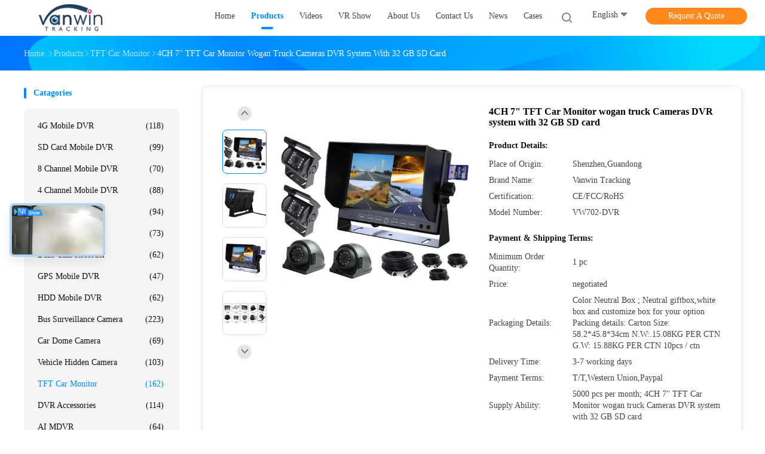

--- FILE ---
content_type: text/html
request_url: https://www.vehicle-mobiledvr.com/sale-10867612-4ch-7-tft-car-monitor-wogan-truck-cameras-dvr-system-with-32-gb-sd-card.html
body_size: 37378
content:

<!DOCTYPE html>
<html lang="en">
<head>
	<meta charset="utf-8">
	<meta http-equiv="X-UA-Compatible" content="IE=edge">
	<meta name="viewport" content="width=device-width, initial-scale=1.0">
    <title>4CH 7&quot; TFT Car Monitor wogan truck Cameras DVR system with 32 GB SD card</title>
	    <meta name="keywords" content="car video monitors, car rear view monitor, TFT Car Monitor" />
            <meta name="description" content="High quality 4CH 7&quot; TFT Car Monitor wogan truck Cameras DVR system with 32 GB SD card from China, China's leading product market car video monitors product, with strict quality control car rear view monitor factories, producing high quality car rear view monitor Products." />
    				<link rel='preload'
					  href=/photo/vehicle-mobiledvr/sitetpl/style/common.css?ver=1763106055 as='style'><link type='text/css' rel='stylesheet'
					  href=/photo/vehicle-mobiledvr/sitetpl/style/common.css?ver=1763106055 media='all'><meta property="og:title" content="4CH 7&quot; TFT Car Monitor wogan truck Cameras DVR system with 32 GB SD card" />
<meta property="og:description" content="High quality 4CH 7&quot; TFT Car Monitor wogan truck Cameras DVR system with 32 GB SD card from China, China's leading product market car video monitors product, with strict quality control car rear view monitor factories, producing high quality car rear view monitor Products." />
<meta property="og:type" content="product" />
<meta property="og:availability" content="instock" />
<meta property="og:site_name" content="Shenzhen Vanwin Tracking Co.,Ltd" />
<meta property="og:url" content="https://www.vehicle-mobiledvr.com/sale-10867612-4ch-7-tft-car-monitor-wogan-truck-cameras-dvr-system-with-32-gb-sd-card.html" />
<meta property="og:image" content="https://www.vehicle-mobiledvr.com/photo/ps19704182-4ch_7_tft_car_monitor_wogan_truck_cameras_dvr_system_with_32_gb_sd_card.jpg" />
<link rel="canonical" href="https://www.vehicle-mobiledvr.com/sale-10867612-4ch-7-tft-car-monitor-wogan-truck-cameras-dvr-system-with-32-gb-sd-card.html" />
<link rel="alternate" href="https://m.vehicle-mobiledvr.com/sale-10867612-4ch-7-tft-car-monitor-wogan-truck-cameras-dvr-system-with-32-gb-sd-card.html" media="only screen and (max-width: 640px)" />
<link rel="stylesheet" type="text/css" href="/js/guidefirstcommon.css" />
<style type="text/css">
/*<![CDATA[*/
.consent__cookie {position: fixed;top: 0;left: 0;width: 100%;height: 0%;z-index: 100000;}.consent__cookie_bg {position: fixed;top: 0;left: 0;width: 100%;height: 100%;background: #000;opacity: .6;display: none }.consent__cookie_rel {position: fixed;bottom:0;left: 0;width: 100%;background: #fff;display: -webkit-box;display: -ms-flexbox;display: flex;flex-wrap: wrap;padding: 24px 80px;-webkit-box-sizing: border-box;box-sizing: border-box;-webkit-box-pack: justify;-ms-flex-pack: justify;justify-content: space-between;-webkit-transition: all ease-in-out .3s;transition: all ease-in-out .3s }.consent__close {position: absolute;top: 20px;right: 20px;cursor: pointer }.consent__close svg {fill: #777 }.consent__close:hover svg {fill: #000 }.consent__cookie_box {flex: 1;word-break: break-word;}.consent__warm {color: #777;font-size: 16px;margin-bottom: 12px;line-height: 19px }.consent__title {color: #333;font-size: 20px;font-weight: 600;margin-bottom: 12px;line-height: 23px }.consent__itxt {color: #333;font-size: 14px;margin-bottom: 12px;display: -webkit-box;display: -ms-flexbox;display: flex;-webkit-box-align: center;-ms-flex-align: center;align-items: center }.consent__itxt i {display: -webkit-inline-box;display: -ms-inline-flexbox;display: inline-flex;width: 28px;height: 28px;border-radius: 50%;background: #e0f9e9;margin-right: 8px;-webkit-box-align: center;-ms-flex-align: center;align-items: center;-webkit-box-pack: center;-ms-flex-pack: center;justify-content: center }.consent__itxt svg {fill: #3ca860 }.consent__txt {color: #a6a6a6;font-size: 14px;margin-bottom: 8px;line-height: 17px }.consent__btns {display: -webkit-box;display: -ms-flexbox;display: flex;-webkit-box-orient: vertical;-webkit-box-direction: normal;-ms-flex-direction: column;flex-direction: column;-webkit-box-pack: center;-ms-flex-pack: center;justify-content: center;flex-shrink: 0;}.consent__btn {width: 280px;height: 40px;line-height: 40px;text-align: center;background: #3ca860;color: #fff;border-radius: 4px;margin: 8px 0;-webkit-box-sizing: border-box;box-sizing: border-box;cursor: pointer;font-size:14px}.consent__btn:hover {background: #00823b }.consent__btn.empty {color: #3ca860;border: 1px solid #3ca860;background: #fff }.consent__btn.empty:hover {background: #3ca860;color: #fff }.open .consent__cookie_bg {display: block }.open .consent__cookie_rel {bottom: 0 }@media (max-width: 760px) {.consent__btns {width: 100%;align-items: center;}.consent__cookie_rel {padding: 20px 24px }}.consent__cookie.open {display: block;}.consent__cookie {display: none;}
/*]]>*/
</style>
<style type="text/css">
/*<![CDATA[*/
@media only screen and (max-width:640px){.contact_now_dialog .content-wrap .desc{background-image:url(/images/cta_images/bg_s.png) !important}}.contact_now_dialog .content-wrap .content-wrap_header .cta-close{background-image:url(/images/cta_images/sprite.png) !important}.contact_now_dialog .content-wrap .desc{background-image:url(/images/cta_images/bg_l.png) !important}.contact_now_dialog .content-wrap .cta-btn i{background-image:url(/images/cta_images/sprite.png) !important}.contact_now_dialog .content-wrap .head-tip img{content:url(/images/cta_images/cta_contact_now.png) !important}.cusim{background-image:url(/images/imicon/im.svg) !important}.cuswa{background-image:url(/images/imicon/wa.png) !important}.cusall{background-image:url(/images/imicon/allchat.svg) !important}
/*]]>*/
</style>
<script type="text/javascript" src="/js/guidefirstcommon.js"></script>
<script type="text/javascript">
/*<![CDATA[*/
window.isvideotpl = 0;window.detailurl = '';
var colorUrl = '';var isShowGuide = 2;var showGuideColor = 0;var im_appid = 10003;var im_msg="Good day, what product are you looking for?";

var cta_cid = 6433;var use_defaulProductInfo = 1;var cta_pid = 10867612;var test_company = 0;var webim_domain = '';var company_type = 0;var cta_equipment = 'pc'; var setcookie = 'setwebimCookie(11115,10867612,0)'; var whatsapplink = "https://wa.me/8613640968399?text=Hi%2C+I%27m+interested+in+4CH+7%22+TFT+Car+Monitor+wogan+truck+Cameras+DVR+system+with+32+GB+SD+card."; function insertMeta(){var str = '<meta name="mobile-web-app-capable" content="yes" /><meta name="viewport" content="width=device-width, initial-scale=1.0" />';document.head.insertAdjacentHTML('beforeend',str);} var element = document.querySelector('a.footer_webim_a[href="/webim/webim_tab.html"]');if (element) {element.parentNode.removeChild(element);}

var colorUrl = '';
var aisearch = 0;
var selfUrl = '';
window.playerReportUrl='/vod/view_count/report';
var query_string = ["Products","Detail"];
var g_tp = '';
var customtplcolor = 99702;
var str_chat = 'chat';
				var str_call_now = 'call now';
var str_chat_now = 'chat now';
var str_contact1 = 'Get Best Price';var str_chat_lang='english';var str_contact2 = 'Get Price';var str_contact2 = 'Best Price';var str_contact = 'contact';
window.predomainsub = "";
/*]]>*/
</script>
</head>
<body>
<img src="/logo.gif" style="display:none" alt="logo"/>
<a style="display: none!important;" title="Shenzhen Vanwin Tracking Co.,Ltd" class="float-inquiry" href="/contactnow.html" onclick='setinquiryCookie("{\"showproduct\":1,\"pid\":\"10867612\",\"name\":\"4CH 7\\\" TFT Car Monitor wogan truck Cameras DVR system with 32 GB SD card\",\"source_url\":\"\\/sale-10867612-4ch-7-tft-car-monitor-wogan-truck-cameras-dvr-system-with-32-gb-sd-card.html\",\"picurl\":\"\\/photo\\/pd19704182-4ch_7_tft_car_monitor_wogan_truck_cameras_dvr_system_with_32_gb_sd_card.jpg\",\"propertyDetail\":[[\"Power supply\",\"12V-24V DC optional\"],[\"Screen Size\",\"7 inch \\/ 9 inch TFT LCD with DVR quad picture\"],[\"Resolution\",\"800xRGBx480\"],[\"Screen Type\",\"16:9\"]],\"company_name\":null,\"picurl_c\":\"\\/photo\\/pc19704182-4ch_7_tft_car_monitor_wogan_truck_cameras_dvr_system_with_32_gb_sd_card.jpg\",\"price\":\"negotiated\",\"username\":\"Wendy Chen\",\"viewTime\":\"Last Login : 5 hours 46 minutes ago\",\"subject\":\"I am interested in your 4CH 7&quot; TFT Car Monitor wogan truck Cameras DVR system with 32 GB SD card\",\"countrycode\":\"CN\"}");'></a>
<script>
var originProductInfo = '';
var originProductInfo = {"showproduct":1,"pid":"10867612","name":"4CH 7\" TFT Car Monitor wogan truck Cameras DVR system with 32 GB SD card","source_url":"\/sale-10867612-4ch-7-tft-car-monitor-wogan-truck-cameras-dvr-system-with-32-gb-sd-card.html","picurl":"\/photo\/pd19704182-4ch_7_tft_car_monitor_wogan_truck_cameras_dvr_system_with_32_gb_sd_card.jpg","propertyDetail":[["Power supply","12V-24V DC optional"],["Screen Size","7 inch \/ 9 inch TFT LCD with DVR quad picture"],["Resolution","800xRGBx480"],["Screen Type","16:9"]],"company_name":null,"picurl_c":"\/photo\/pc19704182-4ch_7_tft_car_monitor_wogan_truck_cameras_dvr_system_with_32_gb_sd_card.jpg","price":"negotiated","username":"Wendy Chen","viewTime":"Last Login : 4 hours 46 minutes ago","subject":"What is the FOB price on your 4CH 7&quot; TFT Car Monitor wogan truck Cameras DVR system with 32 GB SD card","countrycode":"CN"};
var save_url = "/contactsave.html";
var update_url = "/updateinquiry.html";
var productInfo = {};
var defaulProductInfo = {};
var myDate = new Date();
var curDate = myDate.getFullYear()+'-'+(parseInt(myDate.getMonth())+1)+'-'+myDate.getDate();
var message = '';
var default_pop = 1;
var leaveMessageDialog = document.getElementsByClassName('leave-message-dialog')[0]; // 获取弹层
var _$$ = function (dom) {
    return document.querySelectorAll(dom);
};
resInfo = originProductInfo;
resInfo['name'] = resInfo['name'] || '';
defaulProductInfo.pid = resInfo['pid'];
defaulProductInfo.productName = resInfo['name'] ?? '';
defaulProductInfo.productInfo = resInfo['propertyDetail'];
defaulProductInfo.productImg = resInfo['picurl_c'];
defaulProductInfo.subject = resInfo['subject'] ?? '';
defaulProductInfo.productImgAlt = resInfo['name'] ?? '';
var inquirypopup_tmp = 1;
var message = 'Dear,'+'\r\n'+"I am interested in"+' '+trim(resInfo['name'])+", could you send me more details such as type, size, MOQ, material, etc."+'\r\n'+"Thanks!"+'\r\n'+"Waiting for your reply.";
var message_1 = 'Dear,'+'\r\n'+"I am interested in"+' '+trim(resInfo['name'])+", could you send me more details such as type, size, MOQ, material, etc."+'\r\n'+"Thanks!"+'\r\n'+"Waiting for your reply.";
var message_2 = 'Hello,'+'\r\n'+"I am looking for"+' '+trim(resInfo['name'])+", please send me the price, specification and picture."+'\r\n'+"Your swift response will be highly appreciated."+'\r\n'+"Feel free to contact me for more information."+'\r\n'+"Thanks a lot.";
var message_3 = 'Hello,'+'\r\n'+trim(resInfo['name'])+' '+"meets my expectations."+'\r\n'+"Please give me the best price and some other product information."+'\r\n'+"Feel free to contact me via my mail."+'\r\n'+"Thanks a lot.";

var message_4 = 'Dear,'+'\r\n'+"What is the FOB price on your"+' '+trim(resInfo['name'])+'?'+'\r\n'+"Which is the nearest port name?"+'\r\n'+"Please reply me as soon as possible, it would be better to share further information."+'\r\n'+"Regards!";
var message_5 = 'Hi there,'+'\r\n'+"I am very interested in your"+' '+trim(resInfo['name'])+'.'+'\r\n'+"Please send me your product details."+'\r\n'+"Looking forward to your quick reply."+'\r\n'+"Feel free to contact me by mail."+'\r\n'+"Regards!";

var message_6 = 'Dear,'+'\r\n'+"Please provide us with information about your"+' '+trim(resInfo['name'])+", such as type, size, material, and of course the best price."+'\r\n'+"Looking forward to your quick reply."+'\r\n'+"Thank you!";
var message_7 = 'Dear,'+'\r\n'+"Can you supply"+' '+trim(resInfo['name'])+" for us?"+'\r\n'+"First we want a price list and some product details."+'\r\n'+"I hope to get reply asap and look forward to cooperation."+'\r\n'+"Thank you very much.";
var message_8 = 'hi,'+'\r\n'+"I am looking for"+' '+trim(resInfo['name'])+", please give me some more detailed product information."+'\r\n'+"I look forward to your reply."+'\r\n'+"Thank you!";
var message_9 = 'Hello,'+'\r\n'+"Your"+' '+trim(resInfo['name'])+" meets my requirements very well."+'\r\n'+"Please send me the price, specification, and similar model will be OK."+'\r\n'+"Feel free to chat with me."+'\r\n'+"Thanks!";
var message_10 = 'Dear,'+'\r\n'+"I want to know more about the details and quotation of"+' '+trim(resInfo['name'])+'.'+'\r\n'+"Feel free to contact me."+'\r\n'+"Regards!";

var r = getRandom(1,10);

defaulProductInfo.message = eval("message_"+r);
    defaulProductInfo.message = eval("message_"+r);
        var mytAjax = {

    post: function(url, data, fn) {
        var xhr = new XMLHttpRequest();
        xhr.open("POST", url, true);
        xhr.setRequestHeader("Content-Type", "application/x-www-form-urlencoded;charset=UTF-8");
        xhr.setRequestHeader("X-Requested-With", "XMLHttpRequest");
        xhr.setRequestHeader('Content-Type','text/plain;charset=UTF-8');
        xhr.onreadystatechange = function() {
            if(xhr.readyState == 4 && (xhr.status == 200 || xhr.status == 304)) {
                fn.call(this, xhr.responseText);
            }
        };
        xhr.send(data);
    },

    postform: function(url, data, fn) {
        var xhr = new XMLHttpRequest();
        xhr.open("POST", url, true);
        xhr.setRequestHeader("X-Requested-With", "XMLHttpRequest");
        xhr.onreadystatechange = function() {
            if(xhr.readyState == 4 && (xhr.status == 200 || xhr.status == 304)) {
                fn.call(this, xhr.responseText);
            }
        };
        xhr.send(data);
    }
};
/*window.onload = function(){
    leaveMessageDialog = document.getElementsByClassName('leave-message-dialog')[0];
    if (window.localStorage.recordDialogStatus=='undefined' || (window.localStorage.recordDialogStatus!='undefined' && window.localStorage.recordDialogStatus != curDate)) {
        setTimeout(function(){
            if(parseInt(inquirypopup_tmp%10) == 1){
                creatDialog(defaulProductInfo, 1);
            }
        }, 6000);
    }
};*/
function trim(str)
{
    str = str.replace(/(^\s*)/g,"");
    return str.replace(/(\s*$)/g,"");
};
function getRandom(m,n){
    var num = Math.floor(Math.random()*(m - n) + n);
    return num;
};
function strBtn(param) {

    var starattextarea = document.getElementById("textareamessage").value.length;
    var email = document.getElementById("startEmail").value;

    var default_tip = document.querySelectorAll(".watermark_container").length;
    if (20 < starattextarea && starattextarea < 3000) {
        if(default_tip>0){
            document.getElementById("textareamessage1").parentNode.parentNode.nextElementSibling.style.display = "none";
        }else{
            document.getElementById("textareamessage1").parentNode.nextElementSibling.style.display = "none";
        }

    } else {
        if(default_tip>0){
            document.getElementById("textareamessage1").parentNode.parentNode.nextElementSibling.style.display = "block";
        }else{
            document.getElementById("textareamessage1").parentNode.nextElementSibling.style.display = "block";
        }

        return;
    }

    // var re = /^([a-zA-Z0-9_-])+@([a-zA-Z0-9_-])+\.([a-zA-Z0-9_-])+/i;/*邮箱不区分大小写*/
    var re = /^[a-zA-Z0-9][\w-]*(\.?[\w-]+)*@[a-zA-Z0-9-]+(\.[a-zA-Z0-9]+)+$/i;
    if (!re.test(email)) {
        document.getElementById("startEmail").nextElementSibling.style.display = "block";
        return;
    } else {
        document.getElementById("startEmail").nextElementSibling.style.display = "none";
    }

    var subject = document.getElementById("pop_subject").value;
    var pid = document.getElementById("pop_pid").value;
    var message = document.getElementById("textareamessage").value;
    var sender_email = document.getElementById("startEmail").value;
    var tel = '';
    if (document.getElementById("tel0") != undefined && document.getElementById("tel0") != '')
        tel = document.getElementById("tel0").value;
    var form_serialize = '&tel='+tel;

    form_serialize = form_serialize.replace(/\+/g, "%2B");
    mytAjax.post(save_url,"pid="+pid+"&subject="+subject+"&email="+sender_email+"&message="+(message)+form_serialize,function(res){
        var mes = JSON.parse(res);
        if(mes.status == 200){
            var iid = mes.iid;
            document.getElementById("pop_iid").value = iid;
            document.getElementById("pop_uuid").value = mes.uuid;

            if(typeof gtag_report_conversion === "function"){
                gtag_report_conversion();//执行统计js代码
            }
            if(typeof fbq === "function"){
                fbq('track','Purchase');//执行统计js代码
            }
        }
    });
    for (var index = 0; index < document.querySelectorAll(".dialog-content-pql").length; index++) {
        document.querySelectorAll(".dialog-content-pql")[index].style.display = "none";
    };
    $('#idphonepql').val(tel);
    document.getElementById("dialog-content-pql-id").style.display = "block";
    ;
};
function twoBtnOk(param) {

    var selectgender = document.getElementById("Mr").innerHTML;
    var iid = document.getElementById("pop_iid").value;
    var sendername = document.getElementById("idnamepql").value;
    var senderphone = document.getElementById("idphonepql").value;
    var sendercname = document.getElementById("idcompanypql").value;
    var uuid = document.getElementById("pop_uuid").value;
    var gender = 2;
    if(selectgender == 'Mr.') gender = 0;
    if(selectgender == 'Mrs.') gender = 1;
    var pid = document.getElementById("pop_pid").value;
    var form_serialize = '';

        form_serialize = form_serialize.replace(/\+/g, "%2B");

    mytAjax.post(update_url,"iid="+iid+"&gender="+gender+"&uuid="+uuid+"&name="+(sendername)+"&tel="+(senderphone)+"&company="+(sendercname)+form_serialize,function(res){});

    for (var index = 0; index < document.querySelectorAll(".dialog-content-pql").length; index++) {
        document.querySelectorAll(".dialog-content-pql")[index].style.display = "none";
    };
    document.getElementById("dialog-content-pql-ok").style.display = "block";

};
function toCheckMust(name) {
    $('#'+name+'error').hide();
}
function handClidk(param) {
    var starattextarea = document.getElementById("textareamessage1").value.length;
    var email = document.getElementById("startEmail1").value;
    var default_tip = document.querySelectorAll(".watermark_container").length;
    if (20 < starattextarea && starattextarea < 3000) {
        if(default_tip>0){
            document.getElementById("textareamessage1").parentNode.parentNode.nextElementSibling.style.display = "none";
        }else{
            document.getElementById("textareamessage1").parentNode.nextElementSibling.style.display = "none";
        }

    } else {
        if(default_tip>0){
            document.getElementById("textareamessage1").parentNode.parentNode.nextElementSibling.style.display = "block";
        }else{
            document.getElementById("textareamessage1").parentNode.nextElementSibling.style.display = "block";
        }

        return;
    }

    // var re = /^([a-zA-Z0-9_-])+@([a-zA-Z0-9_-])+\.([a-zA-Z0-9_-])+/i;
    var re = /^[a-zA-Z0-9][\w-]*(\.?[\w-]+)*@[a-zA-Z0-9-]+(\.[a-zA-Z0-9]+)+$/i;
    if (!re.test(email)) {
        document.getElementById("startEmail1").nextElementSibling.style.display = "block";
        return;
    } else {
        document.getElementById("startEmail1").nextElementSibling.style.display = "none";
    }

    var subject = document.getElementById("pop_subject").value;
    var pid = document.getElementById("pop_pid").value;
    var message = document.getElementById("textareamessage1").value;
    var sender_email = document.getElementById("startEmail1").value;
    var form_serialize = tel = '';
    if (document.getElementById("tel1") != undefined && document.getElementById("tel1") != '')
        tel = document.getElementById("tel1").value;
        mytAjax.post(save_url,"email="+sender_email+"&tel="+tel+"&pid="+pid+"&message="+message+"&subject="+subject+form_serialize,function(res){

        var mes = JSON.parse(res);
        if(mes.status == 200){
            var iid = mes.iid;
            document.getElementById("pop_iid").value = iid;
            document.getElementById("pop_uuid").value = mes.uuid;
            if(typeof gtag_report_conversion === "function"){
                gtag_report_conversion();//执行统计js代码
            }
        }

    });
    for (var index = 0; index < document.querySelectorAll(".dialog-content-pql").length; index++) {
        document.querySelectorAll(".dialog-content-pql")[index].style.display = "none";
    };
    $('#idphonepql').val(tel);
    document.getElementById("dialog-content-pql-id").style.display = "block";

};
window.addEventListener('load', function () {
    $('.checkbox-wrap label').each(function(){
        if($(this).find('input').prop('checked')){
            $(this).addClass('on')
        }else {
            $(this).removeClass('on')
        }
    })
    $(document).on('click', '.checkbox-wrap label' , function(ev){
        if (ev.target.tagName.toUpperCase() != 'INPUT') {
            $(this).toggleClass('on')
        }
    })
})

function hand_video(pdata) {
    data = JSON.parse(pdata);
    productInfo.productName = data.productName;
    productInfo.productInfo = data.productInfo;
    productInfo.productImg = data.productImg;
    productInfo.subject = data.subject;

    var message = 'Dear,'+'\r\n'+"I am interested in"+' '+trim(data.productName)+", could you send me more details such as type, size, quantity, material, etc."+'\r\n'+"Thanks!"+'\r\n'+"Waiting for your reply.";

    var message = 'Dear,'+'\r\n'+"I am interested in"+' '+trim(data.productName)+", could you send me more details such as type, size, MOQ, material, etc."+'\r\n'+"Thanks!"+'\r\n'+"Waiting for your reply.";
    var message_1 = 'Dear,'+'\r\n'+"I am interested in"+' '+trim(data.productName)+", could you send me more details such as type, size, MOQ, material, etc."+'\r\n'+"Thanks!"+'\r\n'+"Waiting for your reply.";
    var message_2 = 'Hello,'+'\r\n'+"I am looking for"+' '+trim(data.productName)+", please send me the price, specification and picture."+'\r\n'+"Your swift response will be highly appreciated."+'\r\n'+"Feel free to contact me for more information."+'\r\n'+"Thanks a lot.";
    var message_3 = 'Hello,'+'\r\n'+trim(data.productName)+' '+"meets my expectations."+'\r\n'+"Please give me the best price and some other product information."+'\r\n'+"Feel free to contact me via my mail."+'\r\n'+"Thanks a lot.";

    var message_4 = 'Dear,'+'\r\n'+"What is the FOB price on your"+' '+trim(data.productName)+'?'+'\r\n'+"Which is the nearest port name?"+'\r\n'+"Please reply me as soon as possible, it would be better to share further information."+'\r\n'+"Regards!";
    var message_5 = 'Hi there,'+'\r\n'+"I am very interested in your"+' '+trim(data.productName)+'.'+'\r\n'+"Please send me your product details."+'\r\n'+"Looking forward to your quick reply."+'\r\n'+"Feel free to contact me by mail."+'\r\n'+"Regards!";

    var message_6 = 'Dear,'+'\r\n'+"Please provide us with information about your"+' '+trim(data.productName)+", such as type, size, material, and of course the best price."+'\r\n'+"Looking forward to your quick reply."+'\r\n'+"Thank you!";
    var message_7 = 'Dear,'+'\r\n'+"Can you supply"+' '+trim(data.productName)+" for us?"+'\r\n'+"First we want a price list and some product details."+'\r\n'+"I hope to get reply asap and look forward to cooperation."+'\r\n'+"Thank you very much.";
    var message_8 = 'hi,'+'\r\n'+"I am looking for"+' '+trim(data.productName)+", please give me some more detailed product information."+'\r\n'+"I look forward to your reply."+'\r\n'+"Thank you!";
    var message_9 = 'Hello,'+'\r\n'+"Your"+' '+trim(data.productName)+" meets my requirements very well."+'\r\n'+"Please send me the price, specification, and similar model will be OK."+'\r\n'+"Feel free to chat with me."+'\r\n'+"Thanks!";
    var message_10 = 'Dear,'+'\r\n'+"I want to know more about the details and quotation of"+' '+trim(data.productName)+'.'+'\r\n'+"Feel free to contact me."+'\r\n'+"Regards!";

    var r = getRandom(1,10);

    productInfo.message = eval("message_"+r);
            if(parseInt(inquirypopup_tmp/10) == 1){
        productInfo.message = "";
    }
    productInfo.pid = data.pid;
    creatDialog(productInfo, 2);
};

function handDialog(pdata) {
    data = JSON.parse(pdata);
    productInfo.productName = data.productName;
    productInfo.productInfo = data.productInfo;
    productInfo.productImg = data.productImg;
    productInfo.subject = data.subject;

    var message = 'Dear,'+'\r\n'+"I am interested in"+' '+trim(data.productName)+", could you send me more details such as type, size, quantity, material, etc."+'\r\n'+"Thanks!"+'\r\n'+"Waiting for your reply.";

    var message = 'Dear,'+'\r\n'+"I am interested in"+' '+trim(data.productName)+", could you send me more details such as type, size, MOQ, material, etc."+'\r\n'+"Thanks!"+'\r\n'+"Waiting for your reply.";
    var message_1 = 'Dear,'+'\r\n'+"I am interested in"+' '+trim(data.productName)+", could you send me more details such as type, size, MOQ, material, etc."+'\r\n'+"Thanks!"+'\r\n'+"Waiting for your reply.";
    var message_2 = 'Hello,'+'\r\n'+"I am looking for"+' '+trim(data.productName)+", please send me the price, specification and picture."+'\r\n'+"Your swift response will be highly appreciated."+'\r\n'+"Feel free to contact me for more information."+'\r\n'+"Thanks a lot.";
    var message_3 = 'Hello,'+'\r\n'+trim(data.productName)+' '+"meets my expectations."+'\r\n'+"Please give me the best price and some other product information."+'\r\n'+"Feel free to contact me via my mail."+'\r\n'+"Thanks a lot.";

    var message_4 = 'Dear,'+'\r\n'+"What is the FOB price on your"+' '+trim(data.productName)+'?'+'\r\n'+"Which is the nearest port name?"+'\r\n'+"Please reply me as soon as possible, it would be better to share further information."+'\r\n'+"Regards!";
    var message_5 = 'Hi there,'+'\r\n'+"I am very interested in your"+' '+trim(data.productName)+'.'+'\r\n'+"Please send me your product details."+'\r\n'+"Looking forward to your quick reply."+'\r\n'+"Feel free to contact me by mail."+'\r\n'+"Regards!";

    var message_6 = 'Dear,'+'\r\n'+"Please provide us with information about your"+' '+trim(data.productName)+", such as type, size, material, and of course the best price."+'\r\n'+"Looking forward to your quick reply."+'\r\n'+"Thank you!";
    var message_7 = 'Dear,'+'\r\n'+"Can you supply"+' '+trim(data.productName)+" for us?"+'\r\n'+"First we want a price list and some product details."+'\r\n'+"I hope to get reply asap and look forward to cooperation."+'\r\n'+"Thank you very much.";
    var message_8 = 'hi,'+'\r\n'+"I am looking for"+' '+trim(data.productName)+", please give me some more detailed product information."+'\r\n'+"I look forward to your reply."+'\r\n'+"Thank you!";
    var message_9 = 'Hello,'+'\r\n'+"Your"+' '+trim(data.productName)+" meets my requirements very well."+'\r\n'+"Please send me the price, specification, and similar model will be OK."+'\r\n'+"Feel free to chat with me."+'\r\n'+"Thanks!";
    var message_10 = 'Dear,'+'\r\n'+"I want to know more about the details and quotation of"+' '+trim(data.productName)+'.'+'\r\n'+"Feel free to contact me."+'\r\n'+"Regards!";

    var r = getRandom(1,10);
    productInfo.message = eval("message_"+r);
            if(parseInt(inquirypopup_tmp/10) == 1){
        productInfo.message = "";
    }
    productInfo.pid = data.pid;
    creatDialog(productInfo, 2);
};

function closepql(param) {

    leaveMessageDialog.style.display = 'none';
};

function closepql2(param) {

    for (var index = 0; index < document.querySelectorAll(".dialog-content-pql").length; index++) {
        document.querySelectorAll(".dialog-content-pql")[index].style.display = "none";
    };
    document.getElementById("dialog-content-pql-ok").style.display = "block";
};

function decodeHtmlEntities(str) {
    var tempElement = document.createElement('div');
    tempElement.innerHTML = str;
    return tempElement.textContent || tempElement.innerText || '';
}

function initProduct(productInfo,type){

    productInfo.productName = decodeHtmlEntities(productInfo.productName);
    productInfo.message = decodeHtmlEntities(productInfo.message);

    leaveMessageDialog = document.getElementsByClassName('leave-message-dialog')[0];
    leaveMessageDialog.style.display = "block";
    if(type == 3){
        var popinquiryemail = document.getElementById("popinquiryemail").value;
        _$$("#startEmail1")[0].value = popinquiryemail;
    }else{
        _$$("#startEmail1")[0].value = "";
    }
    _$$("#startEmail")[0].value = "";
    _$$("#idnamepql")[0].value = "";
    _$$("#idphonepql")[0].value = "";
    _$$("#idcompanypql")[0].value = "";

    _$$("#pop_pid")[0].value = productInfo.pid;
    _$$("#pop_subject")[0].value = productInfo.subject;
    
    if(parseInt(inquirypopup_tmp/10) == 1){
        productInfo.message = "";
    }

    _$$("#textareamessage1")[0].value = productInfo.message;
    _$$("#textareamessage")[0].value = productInfo.message;

    _$$("#dialog-content-pql-id .titlep")[0].innerHTML = productInfo.productName;
    _$$("#dialog-content-pql-id img")[0].setAttribute("src", productInfo.productImg);
    _$$("#dialog-content-pql-id img")[0].setAttribute("alt", productInfo.productImgAlt);

    _$$("#dialog-content-pql-id-hand img")[0].setAttribute("src", productInfo.productImg);
    _$$("#dialog-content-pql-id-hand img")[0].setAttribute("alt", productInfo.productImgAlt);
    _$$("#dialog-content-pql-id-hand .titlep")[0].innerHTML = productInfo.productName;

    if (productInfo.productInfo.length > 0) {
        var ul2, ul;
        ul = document.createElement("ul");
        for (var index = 0; index < productInfo.productInfo.length; index++) {
            var el = productInfo.productInfo[index];
            var li = document.createElement("li");
            var span1 = document.createElement("span");
            span1.innerHTML = el[0] + ":";
            var span2 = document.createElement("span");
            span2.innerHTML = el[1];
            li.appendChild(span1);
            li.appendChild(span2);
            ul.appendChild(li);

        }
        ul2 = ul.cloneNode(true);
        if (type === 1) {
            _$$("#dialog-content-pql-id .left")[0].replaceChild(ul, _$$("#dialog-content-pql-id .left ul")[0]);
        } else {
            _$$("#dialog-content-pql-id-hand .left")[0].replaceChild(ul2, _$$("#dialog-content-pql-id-hand .left ul")[0]);
            _$$("#dialog-content-pql-id .left")[0].replaceChild(ul, _$$("#dialog-content-pql-id .left ul")[0]);
        }
    };
    for (var index = 0; index < _$$("#dialog-content-pql-id .right ul li").length; index++) {
        _$$("#dialog-content-pql-id .right ul li")[index].addEventListener("click", function (params) {
            _$$("#dialog-content-pql-id .right #Mr")[0].innerHTML = this.innerHTML
        }, false)

    };

};
function closeInquiryCreateDialog() {
    document.getElementById("xuanpan_dialog_box_pql").style.display = "none";
};
function showInquiryCreateDialog() {
    document.getElementById("xuanpan_dialog_box_pql").style.display = "block";
};
function submitPopInquiry(){
    var message = document.getElementById("inquiry_message").value;
    var email = document.getElementById("inquiry_email").value;
    var subject = defaulProductInfo.subject;
    var pid = defaulProductInfo.pid;
    if (email === undefined) {
        showInquiryCreateDialog();
        document.getElementById("inquiry_email").style.border = "1px solid red";
        return false;
    };
    if (message === undefined) {
        showInquiryCreateDialog();
        document.getElementById("inquiry_message").style.border = "1px solid red";
        return false;
    };
    if (email.search(/^\w+((-\w+)|(\.\w+))*\@[A-Za-z0-9]+((\.|-)[A-Za-z0-9]+)*\.[A-Za-z0-9]+$/) == -1) {
        document.getElementById("inquiry_email").style.border= "1px solid red";
        showInquiryCreateDialog();
        return false;
    } else {
        document.getElementById("inquiry_email").style.border= "";
    };
    if (message.length < 20 || message.length >3000) {
        showInquiryCreateDialog();
        document.getElementById("inquiry_message").style.border = "1px solid red";
        return false;
    } else {
        document.getElementById("inquiry_message").style.border = "";
    };
    var tel = '';
    if (document.getElementById("tel") != undefined && document.getElementById("tel") != '')
        tel = document.getElementById("tel").value;

    mytAjax.post(save_url,"pid="+pid+"&subject="+subject+"&email="+email+"&message="+(message)+'&tel='+tel,function(res){
        var mes = JSON.parse(res);
        if(mes.status == 200){
            var iid = mes.iid;
            document.getElementById("pop_iid").value = iid;
            document.getElementById("pop_uuid").value = mes.uuid;

        }
    });
    initProduct(defaulProductInfo);
    for (var index = 0; index < document.querySelectorAll(".dialog-content-pql").length; index++) {
        document.querySelectorAll(".dialog-content-pql")[index].style.display = "none";
    };
    $('#idphonepql').val(tel);
    document.getElementById("dialog-content-pql-id").style.display = "block";

};

//带附件上传
function submitPopInquiryfile(email_id,message_id,check_sort,name_id,phone_id,company_id,attachments){

    if(typeof(check_sort) == 'undefined'){
        check_sort = 0;
    }
    var message = document.getElementById(message_id).value;
    var email = document.getElementById(email_id).value;
    var attachments = document.getElementById(attachments).value;
    if(typeof(name_id) !== 'undefined' && name_id != ""){
        var name  = document.getElementById(name_id).value;
    }
    if(typeof(phone_id) !== 'undefined' && phone_id != ""){
        var phone = document.getElementById(phone_id).value;
    }
    if(typeof(company_id) !== 'undefined' && company_id != ""){
        var company = document.getElementById(company_id).value;
    }
    var subject = defaulProductInfo.subject;
    var pid = defaulProductInfo.pid;

    if(check_sort == 0){
        if (email === undefined) {
            showInquiryCreateDialog();
            document.getElementById(email_id).style.border = "1px solid red";
            return false;
        };
        if (message === undefined) {
            showInquiryCreateDialog();
            document.getElementById(message_id).style.border = "1px solid red";
            return false;
        };

        if (email.search(/^\w+((-\w+)|(\.\w+))*\@[A-Za-z0-9]+((\.|-)[A-Za-z0-9]+)*\.[A-Za-z0-9]+$/) == -1) {
            document.getElementById(email_id).style.border= "1px solid red";
            showInquiryCreateDialog();
            return false;
        } else {
            document.getElementById(email_id).style.border= "";
        };
        if (message.length < 20 || message.length >3000) {
            showInquiryCreateDialog();
            document.getElementById(message_id).style.border = "1px solid red";
            return false;
        } else {
            document.getElementById(message_id).style.border = "";
        };
    }else{

        if (message === undefined) {
            showInquiryCreateDialog();
            document.getElementById(message_id).style.border = "1px solid red";
            return false;
        };

        if (email === undefined) {
            showInquiryCreateDialog();
            document.getElementById(email_id).style.border = "1px solid red";
            return false;
        };

        if (message.length < 20 || message.length >3000) {
            showInquiryCreateDialog();
            document.getElementById(message_id).style.border = "1px solid red";
            return false;
        } else {
            document.getElementById(message_id).style.border = "";
        };

        if (email.search(/^\w+((-\w+)|(\.\w+))*\@[A-Za-z0-9]+((\.|-)[A-Za-z0-9]+)*\.[A-Za-z0-9]+$/) == -1) {
            document.getElementById(email_id).style.border= "1px solid red";
            showInquiryCreateDialog();
            return false;
        } else {
            document.getElementById(email_id).style.border= "";
        };

    };

    mytAjax.post(save_url,"pid="+pid+"&subject="+subject+"&email="+email+"&message="+message+"&company="+company+"&attachments="+attachments,function(res){
        var mes = JSON.parse(res);
        if(mes.status == 200){
            var iid = mes.iid;
            document.getElementById("pop_iid").value = iid;
            document.getElementById("pop_uuid").value = mes.uuid;

            if(typeof gtag_report_conversion === "function"){
                gtag_report_conversion();//执行统计js代码
            }
            if(typeof fbq === "function"){
                fbq('track','Purchase');//执行统计js代码
            }
        }
    });
    initProduct(defaulProductInfo);

    if(name !== undefined && name != ""){
        _$$("#idnamepql")[0].value = name;
    }

    if(phone !== undefined && phone != ""){
        _$$("#idphonepql")[0].value = phone;
    }

    if(company !== undefined && company != ""){
        _$$("#idcompanypql")[0].value = company;
    }

    for (var index = 0; index < document.querySelectorAll(".dialog-content-pql").length; index++) {
        document.querySelectorAll(".dialog-content-pql")[index].style.display = "none";
    };
    document.getElementById("dialog-content-pql-id").style.display = "block";

};
function submitPopInquiryByParam(email_id,message_id,check_sort,name_id,phone_id,company_id){

    if(typeof(check_sort) == 'undefined'){
        check_sort = 0;
    }

    var senderphone = '';
    var message = document.getElementById(message_id).value;
    var email = document.getElementById(email_id).value;
    if(typeof(name_id) !== 'undefined' && name_id != ""){
        var name  = document.getElementById(name_id).value;
    }
    if(typeof(phone_id) !== 'undefined' && phone_id != ""){
        var phone = document.getElementById(phone_id).value;
        senderphone = phone;
    }
    if(typeof(company_id) !== 'undefined' && company_id != ""){
        var company = document.getElementById(company_id).value;
    }
    var subject = defaulProductInfo.subject;
    var pid = defaulProductInfo.pid;

    if(check_sort == 0){
        if (email === undefined) {
            showInquiryCreateDialog();
            document.getElementById(email_id).style.border = "1px solid red";
            return false;
        };
        if (message === undefined) {
            showInquiryCreateDialog();
            document.getElementById(message_id).style.border = "1px solid red";
            return false;
        };

        if (email.search(/^\w+((-\w+)|(\.\w+))*\@[A-Za-z0-9]+((\.|-)[A-Za-z0-9]+)*\.[A-Za-z0-9]+$/) == -1) {
            document.getElementById(email_id).style.border= "1px solid red";
            showInquiryCreateDialog();
            return false;
        } else {
            document.getElementById(email_id).style.border= "";
        };
        if (message.length < 20 || message.length >3000) {
            showInquiryCreateDialog();
            document.getElementById(message_id).style.border = "1px solid red";
            return false;
        } else {
            document.getElementById(message_id).style.border = "";
        };
    }else{

        if (message === undefined) {
            showInquiryCreateDialog();
            document.getElementById(message_id).style.border = "1px solid red";
            return false;
        };

        if (email === undefined) {
            showInquiryCreateDialog();
            document.getElementById(email_id).style.border = "1px solid red";
            return false;
        };

        if (message.length < 20 || message.length >3000) {
            showInquiryCreateDialog();
            document.getElementById(message_id).style.border = "1px solid red";
            return false;
        } else {
            document.getElementById(message_id).style.border = "";
        };

        if (email.search(/^\w+((-\w+)|(\.\w+))*\@[A-Za-z0-9]+((\.|-)[A-Za-z0-9]+)*\.[A-Za-z0-9]+$/) == -1) {
            document.getElementById(email_id).style.border= "1px solid red";
            showInquiryCreateDialog();
            return false;
        } else {
            document.getElementById(email_id).style.border= "";
        };

    };

    var productsku = "";
    if($("#product_sku").length > 0){
        productsku = $("#product_sku").html();
    }

    mytAjax.post(save_url,"tel="+senderphone+"&pid="+pid+"&subject="+subject+"&email="+email+"&message="+message+"&messagesku="+encodeURI(productsku),function(res){
        var mes = JSON.parse(res);
        if(mes.status == 200){
            var iid = mes.iid;
            document.getElementById("pop_iid").value = iid;
            document.getElementById("pop_uuid").value = mes.uuid;

            if(typeof gtag_report_conversion === "function"){
                gtag_report_conversion();//执行统计js代码
            }
            if(typeof fbq === "function"){
                fbq('track','Purchase');//执行统计js代码
            }
        }
    });
    initProduct(defaulProductInfo);

    if(name !== undefined && name != ""){
        _$$("#idnamepql")[0].value = name;
    }

    if(phone !== undefined && phone != ""){
        _$$("#idphonepql")[0].value = phone;
    }

    if(company !== undefined && company != ""){
        _$$("#idcompanypql")[0].value = company;
    }

    for (var index = 0; index < document.querySelectorAll(".dialog-content-pql").length; index++) {
        document.querySelectorAll(".dialog-content-pql")[index].style.display = "none";

    };
    document.getElementById("dialog-content-pql-id").style.display = "block";

};

function creat_videoDialog(productInfo, type) {

    if(type == 1){
        if(default_pop != 1){
            return false;
        }
        window.localStorage.recordDialogStatus = curDate;
    }else{
        default_pop = 0;
    }
    initProduct(productInfo, type);
    if (type === 1) {
        // 自动弹出
        for (var index = 0; index < document.querySelectorAll(".dialog-content-pql").length; index++) {

            document.querySelectorAll(".dialog-content-pql")[index].style.display = "none";
        };
        document.getElementById("dialog-content-pql").style.display = "block";
    } else {
        // 手动弹出
        for (var index = 0; index < document.querySelectorAll(".dialog-content-pql").length; index++) {
            document.querySelectorAll(".dialog-content-pql")[index].style.display = "none";
        };
        document.getElementById("dialog-content-pql-id-hand").style.display = "block";
    }
}

function creatDialog(productInfo, type) {

    if(type == 1){
        if(default_pop != 1){
            return false;
        }
        window.localStorage.recordDialogStatus = curDate;
    }else{
        default_pop = 0;
    }
    initProduct(productInfo, type);
    if (type === 1) {
        // 自动弹出
        for (var index = 0; index < document.querySelectorAll(".dialog-content-pql").length; index++) {

            document.querySelectorAll(".dialog-content-pql")[index].style.display = "none";
        };
        document.getElementById("dialog-content-pql").style.display = "block";
    } else {
        // 手动弹出
        for (var index = 0; index < document.querySelectorAll(".dialog-content-pql").length; index++) {
            document.querySelectorAll(".dialog-content-pql")[index].style.display = "none";
        };
        document.getElementById("dialog-content-pql-id-hand").style.display = "block";
    }
}

//带邮箱信息打开询盘框 emailtype=1表示带入邮箱
function openDialog(emailtype){
    var type = 2;//不带入邮箱，手动弹出
    if(emailtype == 1){
        var popinquiryemail = document.getElementById("popinquiryemail").value;
        // var re = /^([a-zA-Z0-9_-])+@([a-zA-Z0-9_-])+\.([a-zA-Z0-9_-])+/i;
        var re = /^[a-zA-Z0-9][\w-]*(\.?[\w-]+)*@[a-zA-Z0-9-]+(\.[a-zA-Z0-9]+)+$/i;
        if (!re.test(popinquiryemail)) {
            //前端提示样式;
            showInquiryCreateDialog();
            document.getElementById("popinquiryemail").style.border = "1px solid red";
            return false;
        } else {
            //前端提示样式;
        }
        var type = 3;
    }
    creatDialog(defaulProductInfo,type);
}

//上传附件
function inquiryUploadFile(){
    var fileObj = document.querySelector("#fileId").files[0];
    //构建表单数据
    var formData = new FormData();
    var filesize = fileObj.size;
    if(filesize > 10485760 || filesize == 0) {
        document.getElementById("filetips").style.display = "block";
        return false;
    }else {
        document.getElementById("filetips").style.display = "none";
    }
    formData.append('popinquiryfile', fileObj);
    document.getElementById("quotefileform").reset();
    var save_url = "/inquiryuploadfile.html";
    mytAjax.postform(save_url,formData,function(res){
        var mes = JSON.parse(res);
        if(mes.status == 200){
            document.getElementById("uploader-file-info").innerHTML = document.getElementById("uploader-file-info").innerHTML + "<span class=op>"+mes.attfile.name+"<a class=delatt id=att"+mes.attfile.id+" onclick=delatt("+mes.attfile.id+");>Delete</a></span>";
            var nowattachs = document.getElementById("attachments").value;
            if( nowattachs !== ""){
                var attachs = JSON.parse(nowattachs);
                attachs[mes.attfile.id] = mes.attfile;
            }else{
                var attachs = {};
                attachs[mes.attfile.id] = mes.attfile;
            }
            document.getElementById("attachments").value = JSON.stringify(attachs);
        }
    });
}
//附件删除
function delatt(attid)
{
    var nowattachs = document.getElementById("attachments").value;
    if( nowattachs !== ""){
        var attachs = JSON.parse(nowattachs);
        if(attachs[attid] == ""){
            return false;
        }
        var formData = new FormData();
        var delfile = attachs[attid]['filename'];
        var save_url = "/inquirydelfile.html";
        if(delfile != "") {
            formData.append('delfile', delfile);
            mytAjax.postform(save_url, formData, function (res) {
                if(res !== "") {
                    var mes = JSON.parse(res);
                    if (mes.status == 200) {
                        delete attachs[attid];
                        document.getElementById("attachments").value = JSON.stringify(attachs);
                        var s = document.getElementById("att"+attid);
                        s.parentNode.remove();
                    }
                }
            });
        }
    }else{
        return false;
    }
}

</script>
<div class="leave-message-dialog" style="display: none">
<style>
    .leave-message-dialog .close:before, .leave-message-dialog .close:after{
        content:initial;
    }
</style>
<div class="dialog-content-pql" id="dialog-content-pql" style="display: none">
    <span class="close" onclick="closepql()"><img src="/images/close.png" alt="close"></span>
    <div class="title">
        <p class="firstp-pql">Leave a Message</p>
        <p class="lastp-pql">We will call you back soon!</p>
    </div>
    <div class="form">
        <div class="textarea">
            <textarea style='font-family: robot;'  name="" id="textareamessage" cols="30" rows="10" style="margin-bottom:14px;width:100%"
                placeholder="Please enter your inquiry details."></textarea>
        </div>
        <p class="error-pql"> <span class="icon-pql"><img src="/images/error.png" alt="Shenzhen Vanwin Tracking Co.,Ltd"></span> Your message must be between 20-3,000 characters!</p>
        <input id="startEmail" type="text" placeholder="Enter your E-mail" onkeydown="if(event.keyCode === 13){ strBtn();}">
        <p class="error-pql"><span class="icon-pql"><img src="/images/error.png" alt="Shenzhen Vanwin Tracking Co.,Ltd"></span> Please check your E-mail! </p>
                <div class="operations">
            <div class='btn' id="submitStart" type="submit" onclick="strBtn()">SUBMIT</div>
        </div>
            </div>
</div>
<div class="dialog-content-pql dialog-content-pql-id" id="dialog-content-pql-id" style="display:none">
        <span class="close" onclick="closepql2()"><svg t="1648434466530" class="icon" viewBox="0 0 1024 1024" version="1.1" xmlns="http://www.w3.org/2000/svg" p-id="2198" width="16" height="16"><path d="M576 512l277.333333 277.333333-64 64-277.333333-277.333333L234.666667 853.333333 170.666667 789.333333l277.333333-277.333333L170.666667 234.666667 234.666667 170.666667l277.333333 277.333333L789.333333 170.666667 853.333333 234.666667 576 512z" fill="#444444" p-id="2199"></path></svg></span>
    <div class="left">
        <div class="img"><img></div>
        <p class="titlep"></p>
        <ul> </ul>
    </div>
    <div class="right">
                <p class="title">More information facilitates better communication.</p>
                <div style="position: relative;">
            <div class="mr"> <span id="Mr">Mr</span>
                <ul>
                    <li>Mr</li>
                    <li>Mrs</li>
                </ul>
            </div>
            <input style="text-indent: 80px;" type="text" id="idnamepql" placeholder="Input your name">
        </div>
        <input type="text"  id="idphonepql"  placeholder="Phone Number">
        <input type="text" id="idcompanypql"  placeholder="Company" onkeydown="if(event.keyCode === 13){ twoBtnOk();}">
                <div class="btn form_new" id="twoBtnOk" onclick="twoBtnOk()">OK</div>
    </div>
</div>

<div class="dialog-content-pql dialog-content-pql-ok" id="dialog-content-pql-ok" style="display:none">
        <span class="close" onclick="closepql()"><svg t="1648434466530" class="icon" viewBox="0 0 1024 1024" version="1.1" xmlns="http://www.w3.org/2000/svg" p-id="2198" width="16" height="16"><path d="M576 512l277.333333 277.333333-64 64-277.333333-277.333333L234.666667 853.333333 170.666667 789.333333l277.333333-277.333333L170.666667 234.666667 234.666667 170.666667l277.333333 277.333333L789.333333 170.666667 853.333333 234.666667 576 512z" fill="#444444" p-id="2199"></path></svg></span>
    <div class="duihaook"></div>
        <p class="title">Submitted successfully!</p>
        <p class="p1" style="text-align: center; font-size: 18px; margin-top: 14px;">We will call you back soon!</p>
    <div class="btn" onclick="closepql()" id="endOk" style="margin: 0 auto;margin-top: 50px;">OK</div>
</div>
<div class="dialog-content-pql dialog-content-pql-id dialog-content-pql-id-hand" id="dialog-content-pql-id-hand"
    style="display:none">
     <input type="hidden" name="pop_pid" id="pop_pid" value="0">
     <input type="hidden" name="pop_subject" id="pop_subject" value="">
     <input type="hidden" name="pop_iid" id="pop_iid" value="0">
     <input type="hidden" name="pop_uuid" id="pop_uuid" value="0">
        <span class="close" onclick="closepql()"><svg t="1648434466530" class="icon" viewBox="0 0 1024 1024" version="1.1" xmlns="http://www.w3.org/2000/svg" p-id="2198" width="16" height="16"><path d="M576 512l277.333333 277.333333-64 64-277.333333-277.333333L234.666667 853.333333 170.666667 789.333333l277.333333-277.333333L170.666667 234.666667 234.666667 170.666667l277.333333 277.333333L789.333333 170.666667 853.333333 234.666667 576 512z" fill="#444444" p-id="2199"></path></svg></span>
    <div class="left">
        <div class="img"><img></div>
        <p class="titlep"></p>
        <ul> </ul>
    </div>
    <div class="right" style="float:right">
                <div class="title">
            <p class="firstp-pql">Leave a Message</p>
            <p class="lastp-pql">We will call you back soon!</p>
        </div>
                <div class="form">
            <div class="textarea">
                <textarea style='font-family: robot;' name="message" id="textareamessage1" cols="30" rows="10"
                    placeholder="Please enter your inquiry details."></textarea>
            </div>
            <p class="error-pql"> <span class="icon-pql"><img src="/images/error.png" alt="Shenzhen Vanwin Tracking Co.,Ltd"></span> Your message must be between 20-3,000 characters!</p>

                            <input style="display:none" id="tel1" name="tel" type="text" oninput="value=value.replace(/[^0-9_+-]/g,'');" placeholder="Phone Number">
                        <input id='startEmail1' name='email' data-type='1' type='text'
                   placeholder="Enter your E-mail"
                   onkeydown='if(event.keyCode === 13){ handClidk();}'>
            
            <p class='error-pql'><span class='icon-pql'>
                    <img src="/images/error.png" alt="Shenzhen Vanwin Tracking Co.,Ltd"></span> Please check your E-mail!            </p>

            <div class="operations">
                <div class='btn' id="submitStart1" type="submit" onclick="handClidk()">SUBMIT</div>
            </div>
        </div>
    </div>
</div>
</div>
<div id="xuanpan_dialog_box_pql" class="xuanpan_dialog_box_pql"
    style="display:none;background:rgba(0,0,0,.6);width:100%;height:100%;position: fixed;top:0;left:0;z-index: 999999;">
    <div class="box_pql"
      style="width:526px;height:206px;background:rgba(255,255,255,1);opacity:1;border-radius:4px;position: absolute;left: 50%;top: 50%;transform: translate(-50%,-50%);">
      <div onclick="closeInquiryCreateDialog()" class="close close_create_dialog"
        style="cursor: pointer;height:42px;width:40px;float:right;padding-top: 16px;"><span
          style="display: inline-block;width: 25px;height: 2px;background: rgb(114, 114, 114);transform: rotate(45deg); "><span
            style="display: block;width: 25px;height: 2px;background: rgb(114, 114, 114);transform: rotate(-90deg); "></span></span>
      </div>
      <div
        style="height: 72px; overflow: hidden; text-overflow: ellipsis; display:-webkit-box;-ebkit-line-clamp: 3;-ebkit-box-orient: vertical; margin-top: 58px; padding: 0 84px; font-size: 18px; color: rgba(51, 51, 51, 1); text-align: center; ">
        Please leave your correct email and detailed requirements (20-3,000 characters).</div>
      <div onclick="closeInquiryCreateDialog()" class="close_create_dialog"
        style="width: 139px; height: 36px; background: rgba(253, 119, 34, 1); border-radius: 4px; margin: 16px auto; color: rgba(255, 255, 255, 1); font-size: 18px; line-height: 36px; text-align: center;">
        OK</div>
    </div>
</div>
<style>
.header_99702_101 .language-list li div:hover,
.header_99702_101 .language-list li a:hover
{
  color: #008ef6;
    }
    .header_99702_101 .language-list{
        width: 158px;
    }
    .header_99702_101 .language-list a{
        padding:0px;
    }
    .header_99702_101 .language-list li  div{
      display: block;
      line-height: 32px;
      height: 32px;
      padding: 0px;
      text-overflow: ellipsis;
      white-space: nowrap;
      overflow: hidden;
      color: #fff;
      text-decoration: none;
      font-size: 14px;
      color: #444;
      font-weight: normal;
      text-transform: capitalize;
      -webkit-transition: color .2s ease-in-out;
      -moz-transition: color .2s ease-in-out;
      -o-transition: color .2s ease-in-out;
      -ms-transition: color .2s ease-in-out;
      transition: color .2s ease-in-out;
    }
    .header_70701 .lang .lang-list div:hover,
.header_70701 .lang .lang-list a:hover
{background: #fff6ed;}
    .header_99702_101 .language-list li{
        display: flex;
    align-items: center;
    padding: 0px 10px;
    }
    .header_70701 .lang .lang-list  div{
        color: #333;
        display: block;
        padding: 8px 0px;
        white-space: nowrap;
        line-height: 24px;
    }
</style>
<header class="header_99702_101">
        <div class="wrap-rule fn-clear">
        <div class="float-left image-all">
            <a title="Shenzhen Vanwin Tracking Co.,Ltd" href="//www.vehicle-mobiledvr.com"><img onerror="$(this).parent().hide();" src="/logo.gif" alt="Shenzhen Vanwin Tracking Co.,Ltd" /></a>        </div>
        <div class="float-right fn-clear">
            <ul class="navigation fn-clear">
			                    					<li class="">
                                                <a target="_self" title="" href="/"><span>Home</span></a>                                                					</li>
                                                    					<li class="on">
                                                <a target="_self" title="" href="/products.html"><span>Products</span></a>                                                							<dl class="ecer-sub-menu">
                                									<dd>
                                        <a title="China 4G Mobile DVR Manufacturers" href="/supplier-105687-4g-mobile-dvr"><span>4G Mobile DVR</span></a>									</dd>
                                									<dd>
                                        <a title="China SD Card Mobile DVR Manufacturers" href="/supplier-105688-sd-card-mobile-dvr"><span>SD Card Mobile DVR</span></a>									</dd>
                                									<dd>
                                        <a title="China 8 Channel Mobile DVR Manufacturers" href="/supplier-105689-8-channel-mobile-dvr"><span>8 Channel Mobile DVR</span></a>									</dd>
                                									<dd>
                                        <a title="China 4 Channel Mobile DVR Manufacturers" href="/supplier-105690-4-channel-mobile-dvr"><span>4 Channel Mobile DVR</span></a>									</dd>
                                									<dd>
                                        <a title="China Bus People Counter Manufacturers" href="/supplier-105691-bus-people-counter"><span>Bus People Counter</span></a>									</dd>
                                									<dd>
                                        <a title="China Mobile NVR Manufacturers" href="/supplier-105692-mobile-nvr"><span>Mobile NVR</span></a>									</dd>
                                									<dd>
                                        <a title="China Dash Cam Recorder Manufacturers" href="/supplier-105693-dash-cam-recorder"><span>Dash Cam Recorder</span></a>									</dd>
                                									<dd>
                                        <a title="China GPS Mobile DVR Manufacturers" href="/supplier-105696-gps-mobile-dvr"><span>GPS Mobile DVR</span></a>									</dd>
                                									<dd>
                                        <a title="China HDD Mobile DVR Manufacturers" href="/supplier-105697-hdd-mobile-dvr"><span>HDD Mobile DVR</span></a>									</dd>
                                									<dd>
                                        <a title="China Bus Surveillance Camera Manufacturers" href="/supplier-105694-bus-surveillance-camera"><span>Bus Surveillance Camera</span></a>									</dd>
                                									<dd>
                                        <a title="China Car Dome Camera Manufacturers" href="/supplier-105695-car-dome-camera"><span>Car Dome Camera</span></a>									</dd>
                                									<dd>
                                        <a title="China Vehicle Hidden Camera Manufacturers" href="/supplier-105698-vehicle-hidden-camera"><span>Vehicle Hidden Camera</span></a>									</dd>
                                									<dd>
                                        <a title="China TFT Car Monitor Manufacturers" href="/supplier-105699-tft-car-monitor"><span>TFT Car Monitor</span></a>									</dd>
                                									<dd>
                                        <a title="China DVR Accessories Manufacturers" href="/supplier-197423-dvr-accessories"><span>DVR Accessories</span></a>									</dd>
                                									<dd>
                                        <a title="China AI MDVR Manufacturers" href="/supplier-4272515-ai-mdvr"><span>AI MDVR</span></a>									</dd>
                                									<dd>
                                        <a title="China Vehicle GPS Tracker Manufacturers" href="/supplier-4272516-vehicle-gps-tracker"><span>Vehicle GPS Tracker</span></a>									</dd>
                                							</dl>
                        					</li>
                                                    					<li class="">
                                                <a target="_self" title="" href="/video.html"><span>Videos</span></a>                                                					</li>
                                                    					<li class="">
                                                <a target="_blank" title="" href="/vr.html"><span>VR Show</span></a>                                                					</li>
                                                                            <li class="">
                            <a target="_self" title="" href="/aboutus.html"><span>About Us</span></a>                                <dl class="ecer-sub-menu">
                                    <dd><a title="" href="/aboutus.html">About Us</a></dd>
                                    <dd><a title="" href="/factory.html">Factory Tour</a></dd>
                                    <dd><a title="" href="/quality.html">Quality Control</a></dd>
                                </dl>
                        </li>
                                                    					<li class="">
                                                <a target="_self" title="" href="/contactus.html"><span>Contact Us</span></a>                                                					</li>
                                                    					<li class="">
                                                <a target="_self" title="" href="/news.html"><span>News</span></a>                                                					</li>
                                                    					<li class="">
                                                <a target="_self" title="" href="/cases.html"><span>Cases</span></a>                                                					</li>
                                
                            </ul>
            <i class="iconfont icon-search sousuo-btn"></i>
            <div class="language">
            	                <span class="current-lang">
                    <span>English</span>
                    <i class="iconfont icon-xiangxia"></i>
                </span>
                <ul class="language-list">
                	                        <li class="en  selected">
                        <img src="[data-uri]" alt="" style="width: 16px; height: 12px; margin-right: 8px; border: 1px solid #ccc;">
                                                                                    <a title="English" href="https://www.vehicle-mobiledvr.com/sale-10867612-4ch-7-tft-car-monitor-wogan-truck-cameras-dvr-system-with-32-gb-sd-card.html">English</a>                        </li>
                                            <li class="fr  ">
                        <img src="[data-uri]" alt="" style="width: 16px; height: 12px; margin-right: 8px; border: 1px solid #ccc;">
                                                                                    <a title="Français" href="https://french.vehicle-mobiledvr.com/sale-10867612-4ch-7-tft-car-monitor-wogan-truck-cameras-dvr-system-with-32-gb-sd-card.html">Français</a>                        </li>
                                            <li class="de  ">
                        <img src="[data-uri]" alt="" style="width: 16px; height: 12px; margin-right: 8px; border: 1px solid #ccc;">
                                                                                    <a title="Deutsch" href="https://german.vehicle-mobiledvr.com/sale-10867612-4ch-7-tft-car-monitor-wogan-truck-cameras-dvr-system-with-32-gb-sd-card.html">Deutsch</a>                        </li>
                                            <li class="it  ">
                        <img src="[data-uri]" alt="" style="width: 16px; height: 12px; margin-right: 8px; border: 1px solid #ccc;">
                                                                                    <a title="Italiano" href="https://italian.vehicle-mobiledvr.com/sale-10867612-4ch-7-tft-car-monitor-wogan-truck-cameras-dvr-system-with-32-gb-sd-card.html">Italiano</a>                        </li>
                                            <li class="ru  ">
                        <img src="[data-uri]" alt="" style="width: 16px; height: 12px; margin-right: 8px; border: 1px solid #ccc;">
                                                                                    <a title="Русский" href="https://russian.vehicle-mobiledvr.com/sale-10867612-4ch-7-tft-car-monitor-wogan-truck-cameras-dvr-system-with-32-gb-sd-card.html">Русский</a>                        </li>
                                            <li class="es  ">
                        <img src="[data-uri]" alt="" style="width: 16px; height: 12px; margin-right: 8px; border: 1px solid #ccc;">
                                                                                    <a title="Español" href="https://spanish.vehicle-mobiledvr.com/sale-10867612-4ch-7-tft-car-monitor-wogan-truck-cameras-dvr-system-with-32-gb-sd-card.html">Español</a>                        </li>
                                            <li class="pt  ">
                        <img src="[data-uri]" alt="" style="width: 16px; height: 12px; margin-right: 8px; border: 1px solid #ccc;">
                                                                                    <a title="Português" href="https://portuguese.vehicle-mobiledvr.com/sale-10867612-4ch-7-tft-car-monitor-wogan-truck-cameras-dvr-system-with-32-gb-sd-card.html">Português</a>                        </li>
                                            <li class="nl  ">
                        <img src="[data-uri]" alt="" style="width: 16px; height: 12px; margin-right: 8px; border: 1px solid #ccc;">
                                                                                    <a title="Nederlandse" href="https://dutch.vehicle-mobiledvr.com/sale-10867612-4ch-7-tft-car-monitor-wogan-truck-cameras-dvr-system-with-32-gb-sd-card.html">Nederlandse</a>                        </li>
                                            <li class="el  ">
                        <img src="[data-uri]" alt="" style="width: 16px; height: 12px; margin-right: 8px; border: 1px solid #ccc;">
                                                                                    <a title="ελληνικά" href="https://greek.vehicle-mobiledvr.com/sale-10867612-4ch-7-tft-car-monitor-wogan-truck-cameras-dvr-system-with-32-gb-sd-card.html">ελληνικά</a>                        </li>
                                            <li class="ja  ">
                        <img src="[data-uri]" alt="" style="width: 16px; height: 12px; margin-right: 8px; border: 1px solid #ccc;">
                                                                                    <a title="日本語" href="https://japanese.vehicle-mobiledvr.com/sale-10867612-4ch-7-tft-car-monitor-wogan-truck-cameras-dvr-system-with-32-gb-sd-card.html">日本語</a>                        </li>
                                            <li class="ko  ">
                        <img src="[data-uri]" alt="" style="width: 16px; height: 12px; margin-right: 8px; border: 1px solid #ccc;">
                                                                                    <a title="한국" href="https://korean.vehicle-mobiledvr.com/sale-10867612-4ch-7-tft-car-monitor-wogan-truck-cameras-dvr-system-with-32-gb-sd-card.html">한국</a>                        </li>
                                            <li class="ar  ">
                        <img src="[data-uri]" alt="" style="width: 16px; height: 12px; margin-right: 8px; border: 1px solid #ccc;">
                                                                                    <a title="العربية" href="https://arabic.vehicle-mobiledvr.com/sale-10867612-4ch-7-tft-car-monitor-wogan-truck-cameras-dvr-system-with-32-gb-sd-card.html">العربية</a>                        </li>
                                            <li class="hi  ">
                        <img src="[data-uri]" alt="" style="width: 16px; height: 12px; margin-right: 8px; border: 1px solid #ccc;">
                                                                                    <a title="हिन्दी" href="https://hindi.vehicle-mobiledvr.com/sale-10867612-4ch-7-tft-car-monitor-wogan-truck-cameras-dvr-system-with-32-gb-sd-card.html">हिन्दी</a>                        </li>
                                            <li class="tr  ">
                        <img src="[data-uri]" alt="" style="width: 16px; height: 12px; margin-right: 8px; border: 1px solid #ccc;">
                                                                                    <a title="Türkçe" href="https://turkish.vehicle-mobiledvr.com/sale-10867612-4ch-7-tft-car-monitor-wogan-truck-cameras-dvr-system-with-32-gb-sd-card.html">Türkçe</a>                        </li>
                                            <li class="id  ">
                        <img src="[data-uri]" alt="" style="width: 16px; height: 12px; margin-right: 8px; border: 1px solid #ccc;">
                                                                                    <a title="Indonesia" href="https://indonesian.vehicle-mobiledvr.com/sale-10867612-4ch-7-tft-car-monitor-wogan-truck-cameras-dvr-system-with-32-gb-sd-card.html">Indonesia</a>                        </li>
                                            <li class="vi  ">
                        <img src="[data-uri]" alt="" style="width: 16px; height: 12px; margin-right: 8px; border: 1px solid #ccc;">
                                                                                    <a title="Tiếng Việt" href="https://vietnamese.vehicle-mobiledvr.com/sale-10867612-4ch-7-tft-car-monitor-wogan-truck-cameras-dvr-system-with-32-gb-sd-card.html">Tiếng Việt</a>                        </li>
                                            <li class="th  ">
                        <img src="[data-uri]" alt="" style="width: 16px; height: 12px; margin-right: 8px; border: 1px solid #ccc;">
                                                                                    <a title="ไทย" href="https://thai.vehicle-mobiledvr.com/sale-10867612-4ch-7-tft-car-monitor-wogan-truck-cameras-dvr-system-with-32-gb-sd-card.html">ไทย</a>                        </li>
                                            <li class="bn  ">
                        <img src="[data-uri]" alt="" style="width: 16px; height: 12px; margin-right: 8px; border: 1px solid #ccc;">
                                                                                    <a title="বাংলা" href="https://bengali.vehicle-mobiledvr.com/sale-10867612-4ch-7-tft-car-monitor-wogan-truck-cameras-dvr-system-with-32-gb-sd-card.html">বাংলা</a>                        </li>
                                            <li class="fa  ">
                        <img src="[data-uri]" alt="" style="width: 16px; height: 12px; margin-right: 8px; border: 1px solid #ccc;">
                                                                                    <a title="فارسی" href="https://persian.vehicle-mobiledvr.com/sale-10867612-4ch-7-tft-car-monitor-wogan-truck-cameras-dvr-system-with-32-gb-sd-card.html">فارسی</a>                        </li>
                                            <li class="pl  ">
                        <img src="[data-uri]" alt="" style="width: 16px; height: 12px; margin-right: 8px; border: 1px solid #ccc;">
                                                                                    <a title="Polski" href="https://polish.vehicle-mobiledvr.com/sale-10867612-4ch-7-tft-car-monitor-wogan-truck-cameras-dvr-system-with-32-gb-sd-card.html">Polski</a>                        </li>
                                    </ul>
            </div>
            			<a target="_blank" class="button" rel="nofollow" title="Quote" href="/contactnow.html">Request A Quote</a>                    </div>
        <form action="" method="" onsubmit="return jsWidgetSearch(this,'');">
            <i class="iconfont icon-search"></i>
            <div class="searchbox">
                <input class="placeholder-input" id="header_99702_101" name="keyword" type="text" autocomplete="off" disableautocomplete="" name="keyword" placeholder="What are you looking for..." value="">
                <button type="submit">Search</button>
            </div>
        </form>
    </div>
</header>
<script>
        var arr = ["car rear view monitor","car reverse lcd monitor","car video monitors"];
    var index = Math.floor((Math.random()*arr.length));
    document.getElementById("header_99702_101").value=arr[index];
</script>
<div class="four_global_position_109">
	<div class="breadcrumb">
		<div class="contain-w" itemscope itemtype="https://schema.org/BreadcrumbList">
			<span itemprop="itemListElement" itemscope itemtype="https://schema.org/ListItem">
                <a itemprop="item" title="" href="/"><span itemprop="name">Home</span></a>				<meta itemprop="position" content="1"/>
			</span>
            <i class="iconfont icon-rightArrow"></i><span itemprop="itemListElement" itemscope itemtype="https://schema.org/ListItem"><a itemprop="item" title="" href="/products.html"><span itemprop="name">Products</span></a><meta itemprop="position" content="2"/></span><i class="iconfont icon-rightArrow"></i><span itemprop="itemListElement" itemscope itemtype="https://schema.org/ListItem"><a itemprop="item" title="" href="/supplier-105699-tft-car-monitor"><span itemprop="name">TFT Car Monitor</span></a><meta itemprop="position" content="3"/></span><i class="iconfont icon-rightArrow"></i><h1><span>4CH 7&quot; TFT Car Monitor wogan truck Cameras DVR system with 32 GB SD card</span></h1>		</div>
	</div>
</div>
    
<div class="main-content wrap-rule fn-clear">
    <aside class="left-aside">
        

<div class="teruitong_aside_list_103">
    <div class="list-title">Catagories</div>
    <ul class="aside-list">

                    <li >
                <h2><a class="link " title="China 4G Mobile DVR Manufacturers" href="/supplier-105687-4g-mobile-dvr">4G Mobile DVR<span>(118)</span></a></h2>
            </li>
                    <li >
                <h2><a class="link " title="China SD Card Mobile DVR Manufacturers" href="/supplier-105688-sd-card-mobile-dvr">SD Card Mobile DVR<span>(99)</span></a></h2>
            </li>
                    <li >
                <h2><a class="link " title="China 8 Channel Mobile DVR Manufacturers" href="/supplier-105689-8-channel-mobile-dvr">8 Channel Mobile DVR<span>(70)</span></a></h2>
            </li>
                    <li >
                <h2><a class="link " title="China 4 Channel Mobile DVR Manufacturers" href="/supplier-105690-4-channel-mobile-dvr">4 Channel Mobile DVR<span>(88)</span></a></h2>
            </li>
                    <li >
                <h2><a class="link " title="China Bus People Counter Manufacturers" href="/supplier-105691-bus-people-counter">Bus People Counter<span>(94)</span></a></h2>
            </li>
                    <li >
                <h2><a class="link " title="China Mobile NVR Manufacturers" href="/supplier-105692-mobile-nvr">Mobile NVR<span>(73)</span></a></h2>
            </li>
                    <li >
                <h2><a class="link " title="China Dash Cam Recorder Manufacturers" href="/supplier-105693-dash-cam-recorder">Dash Cam Recorder<span>(62)</span></a></h2>
            </li>
                    <li >
                <h2><a class="link " title="China GPS Mobile DVR Manufacturers" href="/supplier-105696-gps-mobile-dvr">GPS Mobile DVR<span>(47)</span></a></h2>
            </li>
                    <li >
                <h2><a class="link " title="China HDD Mobile DVR Manufacturers" href="/supplier-105697-hdd-mobile-dvr">HDD Mobile DVR<span>(62)</span></a></h2>
            </li>
                    <li >
                <h2><a class="link " title="China Bus Surveillance Camera Manufacturers" href="/supplier-105694-bus-surveillance-camera">Bus Surveillance Camera<span>(223)</span></a></h2>
            </li>
                    <li >
                <h2><a class="link " title="China Car Dome Camera Manufacturers" href="/supplier-105695-car-dome-camera">Car Dome Camera<span>(69)</span></a></h2>
            </li>
                    <li >
                <h2><a class="link " title="China Vehicle Hidden Camera Manufacturers" href="/supplier-105698-vehicle-hidden-camera">Vehicle Hidden Camera<span>(103)</span></a></h2>
            </li>
                    <li class='on'>
                <h2><a class="link on" title="China TFT Car Monitor Manufacturers" href="/supplier-105699-tft-car-monitor">TFT Car Monitor<span>(162)</span></a></h2>
            </li>
                    <li >
                <h2><a class="link " title="China DVR Accessories Manufacturers" href="/supplier-197423-dvr-accessories">DVR Accessories<span>(114)</span></a></h2>
            </li>
                    <li >
                <h2><a class="link " title="China AI MDVR Manufacturers" href="/supplier-4272515-ai-mdvr">AI MDVR<span>(64)</span></a></h2>
            </li>
                    <li >
                <h2><a class="link " title="China Vehicle GPS Tracker Manufacturers" href="/supplier-4272516-vehicle-gps-tracker">Vehicle GPS Tracker<span>(44)</span></a></h2>
            </li>
        
    </ul>
</div>



        
<div class="best_product_99702_114">
    <div class="list-title">Best Products</div>
    <ul class="best-list">
                <li>
            <div class="item fn-clear">
                <a class="image-all" title="360 Surround Bird View System for Vehicle" href="/quality-53300615-360-surround-bird-view-system-for-vehicle"><img alt="360 Surround Bird View System for Vehicle" class="lazyi" data-original="/photo/px205858623-360_surround_bird_view_system_for_vehicle.jpg" src="/images/load_icon.gif" /></a>                <h2 class="text-wrap">
                    <a class="text" title="360 Surround Bird View System for Vehicle" href="/quality-53300615-360-surround-bird-view-system-for-vehicle">360 Surround Bird View System for Vehicle</a>                </h2>
            </div>
        </li>
                <li>
            <div class="item fn-clear">
                <a class="image-all" title="7 Inch Car TV Monitor for MDVR" href="/quality-53243670-7-inch-car-tv-monitor-for-mdvr"><img alt="7 Inch Car TV Monitor for MDVR" class="lazyi" data-original="/photo/px205680402-7_inch_car_tv_monitor_for_mdvr.jpg" src="/images/load_icon.gif" /></a>                <h2 class="text-wrap">
                    <a class="text" title="7 Inch Car TV Monitor for MDVR" href="/quality-53243670-7-inch-car-tv-monitor-for-mdvr">7 Inch Car TV Monitor for MDVR</a>                </h2>
            </div>
        </li>
                <li>
            <div class="item fn-clear">
                <a class="image-all" title="Ahd 960P Quad View Car Monitor" href="/quality-46810713-ahd-960p-quad-view-car-monitor"><img alt="Ahd 960P Quad View Car Monitor" class="lazyi" data-original="/photo/px179831589-ahd_960p_quad_view_car_monitor.jpg" src="/images/load_icon.gif" /></a>                <h2 class="text-wrap">
                    <a class="text" title="Ahd 960P Quad View Car Monitor" href="/quality-46810713-ahd-960p-quad-view-car-monitor">Ahd 960P Quad View Car Monitor</a>                </h2>
            </div>
        </li>
               
    </ul>
</div>

        <div class="aside_form_99702_112">
    <div class="aside-form-column">Contacts</div>
    <div class="contacts">
        <table>
                        <tr>
                <th>Contacts:</th>
                <td>Jerry Meng</td>
            </tr>
            
                        <tr>
                <th>Tel: </th>
                <td>+8619924941334</td>
            </tr>
            
                        <tr>
                <th>Fax: </th>
                <td>86-755-21006112</td>
            </tr>
                    </table>
        <div class="links">
                            <a href="mailto:info@vanwintracking.com" title="Shenzhen Vanwin Tracking Co.,Ltd email" rel="noopener"><i class="iconfont icon-mail1"></i></a>
                            <a href="https://api.whatsapp.com/send?phone=8619924941334" title="Shenzhen Vanwin Tracking Co.,Ltd whatsapp" rel="noopener"><i class="iconfont icon-whatsapp1"></i></a>
                            <a href="/contactus.html#37847" title="Shenzhen Vanwin Tracking Co.,Ltd wechat" rel="noopener"><i class="iconfont icon-wechat1"></i></a>
                            <a href="skype:+8619924941334?call" title="Shenzhen Vanwin Tracking Co.,Ltd skype" rel="noopener"><i class="iconfont icon-skype1"></i></a>
                    </div>
        <a href="javascript:void(0);" class="button" onclick="creatDialog(defaulProductInfo, 2)">Contact Now</a>
    </div>
</div>    </aside>
    <div class="right-content">
        <div class="chai_product_detailmain_lr">
    <!--显示联系信息，商品名移动到这里-->
<div class="cont" style="position: relative;">
            <div class="s_pt_box">
            <div class="Previous_box"><a  id="prev" class="gray"></a></div>
            <div id="slidePic">
                <ul>
                     
                                            <li  class="li clickli active">
                            <a rel="nofollow" title="4CH 7&amp;quot; TFT Car Monitor wogan truck Cameras DVR system with 32 GB SD card"><img src="/photo/pc19704182-4ch_7_tft_car_monitor_wogan_truck_cameras_dvr_system_with_32_gb_sd_card.jpg" alt="4CH 7&quot; TFT Car Monitor wogan truck Cameras DVR system with 32 GB SD card" /></a>                        </li>
                                            <li  class="li clickli ">
                            <a rel="nofollow" title="4CH 7&amp;quot; TFT Car Monitor wogan truck Cameras DVR system with 32 GB SD card"><img src="/photo/pc19704200-4ch_7_tft_car_monitor_wogan_truck_cameras_dvr_system_with_32_gb_sd_card.jpg" alt="4CH 7&quot; TFT Car Monitor wogan truck Cameras DVR system with 32 GB SD card" /></a>                        </li>
                                            <li  class="li clickli ">
                            <a rel="nofollow" title="4CH 7&amp;quot; TFT Car Monitor wogan truck Cameras DVR system with 32 GB SD card"><img src="/photo/pc19704187-4ch_7_tft_car_monitor_wogan_truck_cameras_dvr_system_with_32_gb_sd_card.jpg" alt="4CH 7&quot; TFT Car Monitor wogan truck Cameras DVR system with 32 GB SD card" /></a>                        </li>
                                            <li  class="li clickli ">
                            <a rel="nofollow" title="4CH 7&amp;quot; TFT Car Monitor wogan truck Cameras DVR system with 32 GB SD card"><img src="/photo/pc19704219-4ch_7_tft_car_monitor_wogan_truck_cameras_dvr_system_with_32_gb_sd_card.jpg" alt="4CH 7&quot; TFT Car Monitor wogan truck Cameras DVR system with 32 GB SD card" /></a>                        </li>
                                    </ul>
            </div>
            <div class="next_box"><a  id="next"></a></div>
        </div>
                    <div class="links fn-clear">
                <a class="iconfont icon-twitter" title="Shenzhen Vanwin Tracking Co.,Ltd Twitter" href="https://twitter.com/excfannychen"  target="_blank" rel="noopener"></a>
                <a class="iconfont icon-facebook" title="Shenzhen Vanwin Tracking Co.,Ltd Facebook" href="https://www.facebook.com/vanwingroup" target="_blank" rel="noopener"></a>
                <a class="iconfont icon-social-linkedin" title="Shenzhen Vanwin Tracking Co.,Ltd LinkedIn" href="https://www.linkedin.com/in/vanwintracking-vanwin-0a6b69a9" target="_blank" rel="noopener"></a>
            </div>
                <div class="cont_m">
        <table width="100%" height="100%">
            <tbody>
            <tr>
                <td style="vertical-align: middle;text-align: center;">
                                        <a id="largeimg" target="_blank" title="4CH 7&amp;quot; TFT Car Monitor wogan truck Cameras DVR system with 32 GB SD card" href="/photo/pl19704182-4ch_7_tft_car_monitor_wogan_truck_cameras_dvr_system_with_32_gb_sd_card.jpg"><img id="productImg" rel="/photo/ps19704182-4ch_7_tft_car_monitor_wogan_truck_cameras_dvr_system_with_32_gb_sd_card.jpg" src="/photo/pl19704182-4ch_7_tft_car_monitor_wogan_truck_cameras_dvr_system_with_32_gb_sd_card.jpg" alt="4CH 7&quot; TFT Car Monitor wogan truck Cameras DVR system with 32 GB SD card" /></a>                </td>
            </tr>
            </tbody>
        </table>
    </div>
        <div class="cont_r ">
<!--显示联系信息，商品名移动到这里-->
                    <h2>4CH 7&quot; TFT Car Monitor wogan truck Cameras DVR system with 32 GB SD card</h2>
        
        <h3>Product Details:</h3>
                    <table class="tables data" width="100%" border="0" cellpadding="0" cellspacing="0">
                <tbody>
                                    <tr>
                        <td class="p_name">Place of Origin:</td>
                        <td class="p_attribute">Shenzhen,Guandong</td>
                    </tr>
                                    <tr>
                        <td class="p_name">Brand Name:</td>
                        <td class="p_attribute">Vanwin Tracking</td>
                    </tr>
                                    <tr>
                        <td class="p_name">Certification:</td>
                        <td class="p_attribute">CE/FCC/RoHS</td>
                    </tr>
                                    <tr>
                        <td class="p_name">Model Number:</td>
                        <td class="p_attribute">VW702-DVR</td>
                    </tr>
                                                </tbody>
            </table>
        
                    <h3 style="margin-top: 20px;">Payment & Shipping Terms:</h3>
            <table class="tables data" width="100%" border="0" cellpadding="0" cellspacing="0">
                <tbody>
                                    <tr>
                        <th class="p_name">Minimum Order Quantity:</th>
                        <td class="p_attribute">1 pc</td>
                    </tr>
                                    <tr>
                        <th class="p_name">Price:</th>
                        <td class="p_attribute">negotiated</td>
                    </tr>
                                    <tr>
                        <th class="p_name">Packaging Details:</th>
                        <td class="p_attribute">Color Neutral Box ; Neutral giftbox,white box and customize box for your option  Packing details:  Carton Size: 58.2*45.8*34cm  N.W:.15.08KG PER CTN  G.W: 15.88KG PER CTN  10pcs / ctn</td>
                    </tr>
                                    <tr>
                        <th class="p_name">Delivery Time:</th>
                        <td class="p_attribute">3-7 working days</td>
                    </tr>
                                    <tr>
                        <th class="p_name">Payment Terms:</th>
                        <td class="p_attribute">T/T,Western Union,Paypal</td>
                    </tr>
                                    <tr>
                        <th class="p_name">Supply Ability:</th>
                        <td class="p_attribute">5000 pcs per month; 4CH 7&quot; TFT Car Monitor wogan truck Cameras DVR system with 32 GB SD card</td>
                    </tr>
                                                </tbody>
            </table>
                                    <a href="javascript:void(0);" onclick= 'handDialog("{\"pid\":\"10867612\",\"productName\":\"4CH 7\\\" TFT Car Monitor wogan truck Cameras DVR system with 32 GB SD card\",\"productInfo\":[[\"Power supply\",\"12V-24V DC optional\"],[\"Screen Size\",\"7 inch \\/ 9 inch TFT LCD with DVR quad picture\"],[\"Resolution\",\"800xRGBx480\"],[\"Screen Type\",\"16:9\"]],\"subject\":\"I am interested in your 4CH 7\\\" TFT Car Monitor wogan truck Cameras DVR system with 32 GB SD card\",\"productImg\":\"\\/photo\\/pc19704182-4ch_7_tft_car_monitor_wogan_truck_cameras_dvr_system_with_32_gb_sd_card.jpg\"}")' class="btn contact_btn"
           style="display: inline-block;background:#ff771c url(/images/css-sprite.png) -260px -214px;color:#fff;padding:0 13px 0 33px;width:auto;height:25px;line-height:26px;border:0;font-size:13px;border-radius:4px;font-weight:bold;text-decoration: none;">Get Best Price</a>

            <a style="" class="ChatNow" href="javascript:void(0);" onclick= 'handDialog("{\"pid\":\"10867612\",\"productName\":\"4CH 7\\\" TFT Car Monitor wogan truck Cameras DVR system with 32 GB SD card\",\"productInfo\":[[\"Power supply\",\"12V-24V DC optional\"],[\"Screen Size\",\"7 inch \\/ 9 inch TFT LCD with DVR quad picture\"],[\"Resolution\",\"800xRGBx480\"],[\"Screen Type\",\"16:9\"]],\"subject\":\"I am interested in your 4CH 7\\\" TFT Car Monitor wogan truck Cameras DVR system with 32 GB SD card\",\"productImg\":\"\\/photo\\/pc19704182-4ch_7_tft_car_monitor_wogan_truck_cameras_dvr_system_with_32_gb_sd_card.jpg\"}")' rel="nofollow" >Contact Now</a>
                
    </div>
    <div class="clearfix"></div>
</div>
</div>
<script>
    var areaList = [
        {image:'/photo/pl19704182-4ch_7_tft_car_monitor_wogan_truck_cameras_dvr_system_with_32_gb_sd_card.jpg',bigimage:'/photo/ps19704182-4ch_7_tft_car_monitor_wogan_truck_cameras_dvr_system_with_32_gb_sd_card.jpg'},{image:'/photo/pl19704200-4ch_7_tft_car_monitor_wogan_truck_cameras_dvr_system_with_32_gb_sd_card.jpg',bigimage:'/photo/ps19704200-4ch_7_tft_car_monitor_wogan_truck_cameras_dvr_system_with_32_gb_sd_card.jpg'},{image:'/photo/pl19704187-4ch_7_tft_car_monitor_wogan_truck_cameras_dvr_system_with_32_gb_sd_card.jpg',bigimage:'/photo/ps19704187-4ch_7_tft_car_monitor_wogan_truck_cameras_dvr_system_with_32_gb_sd_card.jpg'},{image:'/photo/pl19704219-4ch_7_tft_car_monitor_wogan_truck_cameras_dvr_system_with_32_gb_sd_card.jpg',bigimage:'/photo/ps19704219-4ch_7_tft_car_monitor_wogan_truck_cameras_dvr_system_with_32_gb_sd_card.jpg'}];
</script>

<script>
window.onload = function(){
    $("#slidePic .clickli").click(function(){
        var vid = $(this).attr("data-type");
        if(vid === "video"){
            $("#largeimg").hide();
            $("#wrapbox").show();
            $("#slidePic li").removeClass("active");
            $("#slidePic .clickvideo").addClass("active");
        }else{
            
            $("#largeimg").show();
            $("#wrapbox").hide();
            $("#slidePic .clickvideo").removeClass("active");
        }
    })
}
</script>
        <div class="product_detailmain_99702_118 contain-w">
    <style>
        .product_detailmain_99702_118 .details_wrap .title{
        margin-top: 24px;
        }
        .product_detailmain_99702_118  .overall-rating-text{
        padding: 19px 20px;
        width: 334px;
        border-radius: 8px;
        background: rgba(245, 244, 244, 1);
        display: flex;
        align-items: center;
        justify-content: space-between;
        position: relative;
        margin-right: 22px;
        flex-direction: column;
        }
        .product_detailmain_99702_118  .filter-select h3{
        font-size: 14px;
        }
        .product_detailmain_99702_118  .rating-base{
        margin-bottom: 14px;
        }

        .product_detailmain_99702_118   .progress-bar-container{
        width:314px;
        flex-grow: inherit;
        }
        .product_detailmain_99702_118   .rating-bar-item{
        margin-bottom: 10px;
        }
        .product_detailmain_99702_118   .rating-bar-item:last-child{
        margin-bottom: 0px;
        }
    </style>
    <div class="contant_four">
        <ul class="tab_lis_2">
            <li anchor="#detail_infomation" class="on"><a>Detail Information</a></li>
            <li anchor="#product_description">
                <a>Product Description</a></li>

            
        </ul>
        <div id="detail_infomation" class="info2">
            <table width="100%" border="0" class="tab1">
                <tbody>
                    <tr>
                        <td colspan="4">
                            <p class="title" id="detail_infomation">Detail Information</p>
                        </td>
                    </tr>
                                            <tr>
                                                                                                <th title="Power Supply::">Power Supply:</th>
                                    <td title="12V-24V DC Optional:">12V-24V DC Optional</td>
                                                                    <th title="Screen Size::">Screen Size:</th>
                                    <td title="7 Inch / 9 Inch TFT LCD With DVR Quad Picture:">7 Inch / 9 Inch TFT LCD With DVR Quad Picture</td>
                                                        </tr>
                                            <tr>
                                                                                                <th title="Resolution::">Resolution:</th>
                                    <td title="800xRGBx480:">800xRGBx480</td>
                                                                    <th title="Screen Type::">Screen Type:</th>
                                    <td title="16:9:">16:9</td>
                                                        </tr>
                                            <tr>
                                                                                                <th title="View Angle::">View Angle:</th>
                                    <td title="Hor. L(70) R(70) Ver. UP(50) DOWN(70):">Hor. L(70) R(70) Ver. UP(50) DOWN(70)</td>
                                                                    <th title="Placement::">Placement:</th>
                                    <td title="Dashboard:">Dashboard</td>
                                                        </tr>
                                            <tr>
                                                                                                <th title="Car Make::">Car Make:</th>
                                    <td title="All Kinds:">All Kinds</td>
                                                                    <th title="Warranty::">Warranty:</th>
                                    <td title="12 Months:">12 Months</td>
                                                        </tr>
                                            <tr>
                                                                                                <th title="Storage::">Storage:</th>
                                    <td title="SD Card, Max Support 32GB:">SD Card, Max Support 32GB</td>
                                                                    <th title="Cameras::">Cameras:</th>
                                    <td title="Analog CMOS Or CCD:">Analog CMOS Or CCD</td>
                                                        </tr>
                                            <tr>
                                                                                                <th title="Shockproof Level::">Shockproof Level:</th>
                                    <td title="4G:">4G</td>
                                                                    <th title="Trigger::">Trigger:</th>
                                    <td title="4 Triggers:">4 Triggers</td>
                                                        </tr>
                                            <tr>
                                                            <th colspan="1" title="Trigger::">Highlight:</th>
                                <td colspan="3" title="4 Triggers:"><h2 style='display: inline-block;font-weight: bold;font-size: 14px;'>car video monitors</h2>, <h2 style='display: inline-block;font-weight: bold;font-size: 14px;'>car rear view monitor</h2></td>
                                                    </tr>
                                        
                </tbody>
            </table>
        </div>
        <div id="product_description" class="details_wrap">
            <h2 class="title">Product Description</h2>
            <section>
                <p><strong>4CH 7&quot; TFT Car Monitor wogan truck Cameras DVR system with 32 GB SD card</strong></p>

<p>&nbsp;</p>

<p><span style="font-size:14px"><span style="font-family:arial,helvetica,sans-serif">1. The system can work with 1~4 cameras to monitor the front, side and back of Truck, Van, Bus,&nbsp;</span></span><span style="font-size:14px"><span style="font-family:arial,helvetica,sans-serif"><span style="color:#000000">Benz Motor - home, commercial van and can also support 32GB SD card recording. </span></span></span></p>

<p><span style="font-size:14px"><span style="font-family:arial,helvetica,sans-serif"><span style="color:#000000">2.It&#39;s widely used in the Truck and Van for reversing and monitoring. 3.</span></span></span></p>

<p><span style="font-size:14px"><span style="font-family:arial,helvetica,sans-serif"><span style="color:#000000">We also have waterproof monitor, wireless DVR, mobile DVR for option.</span></span></span></p>

<p>&nbsp;</p>

<p><img alt='4CH 7" TFT Car Monitor wogan truck Cameras DVR system with 32 GB SD card 0' src="/images/load_icon.gif" style="font-family:arial,helvetica,sans-serif; height:502px; width:650px" class="lazyi" data-original="/photo/vehicle-mobiledvr/editor/20180706145354_93650.jpg"></p>

<p><span style="font-size:14px"><u><strong><span style="background-color:#EE82EE">Specification</span></strong></u></span></p>

<p>&nbsp;</p>

<table border="1" cellpadding="0" cellspacing="0" style="width:600px">
	<tbody>
		<tr>
			<td style="height:15px; width:351px">Screen Ratio:16:9</td>
		</tr>
		<tr>
			<td style="height:15px; width:351px">Back Light Luminance:LED, 300cd/㎡&nbsp;</td>
		</tr>
		<tr>
			<td style="height:15px; width:351px">Resolution:800xRGBx480</td>
		</tr>
		<tr>
			<td style="height:15px; width:351px">Compatiblesystem:NTSC &amp; PAL (automatically)</td>
		</tr>
		<tr>
			<td rowspan="2" style="height:28px; width:351px">OSD control:Color, Brightness, Contrast, Volume, Language (English, Deutsch, French, Spanish, Portugal, Italian, Dutch, Simplify Chinese)</td>
		</tr>
		<tr>
		</tr>
		<tr>
			<td style="height:15px; width:351px">View angle:Hor. L(70) R(70)&nbsp;&nbsp; Ver. UP(50) DOWN(70)</td>
		</tr>
		<tr>
			<td style="height:15px; width:351px">Image reversion:UP/Down and Left/Right</td>
		</tr>
		<tr>
			<td style="height:15px; width:351px">Power requirement:12V DC (12-24V DC optional)</td>
		</tr>
		<tr>
			<td style="height:15px; width:351px">Power consumption:＜8W</td>
		</tr>
		<tr>
			<td style="height:15px; width:351px">Size:180mm*121mm*24mm</td>
		</tr>
		<tr>
			<td style="height:26px; width:351px">Key color: Black rubber oil, radium carving, through blue light</td>
		</tr>
		<tr>
			<td style="height:15px; width:351px">Shockproof level:4G</td>
		</tr>
		<tr>
			<td style="height:33px; width:351px">DVR image quality:DVR recording 4 channels video signal, VGA resolution:640*480, Recording speed: 60FPS, Storage format: AVI</td>
		</tr>
		<tr>
			<td style="height:15px; width:351px">Memory interface:1 SD interface</td>
		</tr>
		<tr>
			<td style="height:27px; width:351px">Video storage:SD high-speed card, maximum support 32G</td>
		</tr>
		<tr>
			<td style="height:15px; width:351px">AV Inputs:4 way video input,1way audio input&nbsp;</td>
		</tr>
		<tr>
			<td style="height:15px; width:351px">Number of Trigger and display:4 triggers</td>
		</tr>
		<tr>
			<td style="height:29px; width:351px">Optional functions:4 PIN connector, Butterfly style bracket&nbsp;</td>
		</tr>
		<tr>
			<td style="height:42px; width:351px">Other features:4 channel display for reversing, Full image/2 images/4 images adjustable, Built-in speaker, With removable visor</td>
		</tr>
		<tr>
			<td style="height:31px; width:351px">Accessories:Remote controller, Power supply cable , User manual, Bracket</td>
		</tr>
	</tbody>
</table>

<p>&nbsp;</p>

<p>&nbsp;</p>

<p><u><strong><span style="background-color:#EE82EE">Pictures</span></strong></u></p>

<p>&nbsp;</p>

<p>&nbsp;</p>

<p><img alt='4CH 7" TFT Car Monitor wogan truck Cameras DVR system with 32 GB SD card 1' src="/images/load_icon.gif" style="height:545px; width:600px" class="lazyi" data-original="/photo/vehicle-mobiledvr/editor/20160113134747_45980.jpg"></p>

<p><img alt='4CH 7" TFT Car Monitor wogan truck Cameras DVR system with 32 GB SD card 2' src="/images/load_icon.gif" style="height:304px; width:600px" class="lazyi" data-original="/photo/vehicle-mobiledvr/editor/20160113140225_21032.png"></p>

<p>&nbsp;&nbsp;<img alt='4CH 7" TFT Car Monitor wogan truck Cameras DVR system with 32 GB SD card 3' src="/images/load_icon.gif" style="height:465px; width:600px" class="lazyi" data-original="/photo/vehicle-mobiledvr/editor/20180703140854_72921.jpg"></p>

<p>&nbsp;</p>

<p><strong>RCA and 4-pin cable for optional below</strong></p>

<p>&nbsp;</p>

<p>&nbsp;</p>

<p><img alt='4CH 7" TFT Car Monitor wogan truck Cameras DVR system with 32 GB SD card 4' src="/images/load_icon.gif" style="height:258px; width:600px" class="lazyi" data-original="/photo/vehicle-mobiledvr/editor/20160113150741_84309.jpg"></p>

<p><u><span style="font-family:arial,helvetica,sans-serif"><strong><span style="background-color:rgb(238, 130, 238)">Packaging &amp; Shipping</span></strong></span></u></p>

<div>
<p>&nbsp;</p>

<p><span style="font-family:arial,helvetica,sans-serif">1. Box can be color box, white box, OEM</span></p>

<p>&nbsp;</p>

<p><span style="font-family:arial,helvetica,sans-serif">2. Package includes power line, bracket, remote controller, headrest frame, insert card and user manual.</span></p>

<p>&nbsp;</p>

<p><span style="font-family:arial,helvetica,sans-serif">3. Goods will be shipped out within 2~7 days after the receipt of payment.</span></p>
</div>

<p>&nbsp;</p>

<p><u><strong><span style="background-color:#EE82EE">About US</span></strong></u></p>

<p>&nbsp;</p>

<p><span style="font-size:14px"><span style="font-family:arial,helvetica,sans-serif">We are professional manufacturer of 4ch/8ch mobile dvr system with monitors, cameras.They are used for vehicle fleeting management and safety monitoring.The full system are very necessary for buses , truck, school buses,tailer,police cars, bank money carrying cars and so on.</span></span></p>

<p><span style="font-size:14px"><span style="font-family:arial,helvetica,sans-serif">3G remote viewing real time monitoring function let you see what drivers and passengers are doing, where they are with GPS tracking .</span></span></p>

<p>&nbsp;</p>

<p><span style="font-size:14px"><span style="font-family:arial,helvetica,sans-serif">Welcome you to test our Quality.</span></span></p>

<p>&nbsp;</p></img></img></img></img></img>            </section>

            

            <p></p>

                        <div class="key_wrap"><strong>Tag:</strong>
                                    <h2 class="tag_words">
                        <a title="car rear view monitor" href="/buy-car-rear-view-monitor.html">car rear view monitor</a>                    </h2>
                                    <h2 class="tag_words">
                        <a title="car reverse lcd monitor" href="/buy-car-reverse-lcd-monitor.html">car reverse lcd monitor</a>                    </h2>
                                    <h2 class="tag_words">
                        <a title="car video monitors" href="/buy-car-video-monitors.html">car video monitors</a>                    </h2>
                                            </div>
                    </div>
    </div>
</div>      <div class="know_more_99702_115">
    <div class="form-title">Want to Know more details about this product</div>
    <form action="" class="form">
        <div class="textarea">
            <div class="placeholder">I am interested in 4CH 7" TFT Car Monitor wogan truck Cameras DVR system with 32 GB SD card could you send me more details such as type, size, quantity, material, etc.<br/>Thanks!<br/>Waiting for your reply.</div>
            <textarea id="inquiry_message_pop"></textarea>
            <label class="input-label" for="inquiry_message_pop">inquiry message</label>
        </div>
        <input type="text" id="inquiry_email_pop" placeholder="Your E-mail">
        <label class="input-label" for="inquiry_email_pop">inquiry email</label>

        <input type="text" id="inquiry_phone_pop" style="display:none" oninput="value=value.replace(/[^0-9_+-]/g,'');" placeholder="Phone Number">
        <label class="input-label" for="inquiry_email_pop">inquiry phone</label>
        <button class="button" type="button" onclick="submitPopInquiryByParam('inquiry_email_pop','inquiry_message_pop',1,'','inquiry_phone_pop')">Submit</button>
    </form>
</div>    </div>
</div>
<div class="similar_products_99702_113">
    <div class="wrap-rule">
        <div class="title">Similar Products</div>
        <div class="pic-scroll">
            <ul class="pic-list">
                                <li>
                    <div class="item-group">
                                                       
                        <div class="item">
                            
                            <a class="image-all" title="10 Inch Quad Split 4ch AHD Wireless 1080P Car Reverse Camera Monitor Kit" href="/sale-43591908-10-inch-quad-split-4ch-ahd-wireless-1080p-car-reverse-camera-monitor-kit.html"><img alt="10 Inch Quad Split 4ch AHD Wireless 1080P Car Reverse Camera Monitor Kit" class="lazyi" data-original="/photo/pt169239124-10_inch_quad_split_4ch_ahd_wireless_1080p_car_reverse_camera_monitor_kit.jpg" src="/images/load_icon.gif" /></a>                                                            <span class="model1-slogn"></span>
                                                        <div class="item-bottom">
                                <h2 class="title-content"><a title="10 Inch Quad Split 4ch AHD Wireless 1080P Car Reverse Camera Monitor Kit" href="/sale-43591908-10-inch-quad-split-4ch-ahd-wireless-1080p-car-reverse-camera-monitor-kit.html">10 Inch Quad Split 4ch AHD Wireless 1080P Car Reverse Camera Monitor Kit</a></h2>
                                <a   style="width:90%" href="javascript:void(0);" onclick='handDialog("{\"pid\":\"43591908\",\"productName\":\"10 Inch Quad Split 4ch AHD Wireless 1080P Car Reverse Camera Monitor Kit\",\"productInfo\":[[\"Power supply\",\"12-24V\"],[\"Screen Size\",\"10.1 inch\"],[\"Resolution\",\"1024*R.G.B*600\"],[\"Placement\",\"Dashboard\"]],\"subject\":\"What is the delivery time on 10 Inch Quad Split 4ch AHD Wireless 1080P Car Reverse Camera Monitor Kit\",\"productImg\":\"\\/photo\\/pc169239124-10_inch_quad_split_4ch_ahd_wireless_1080p_car_reverse_camera_monitor_kit.jpg\"}")' class="icon-button"><i
                                        class="iconfont icon-youxiang"></i><span>Get Best Price</span></a>
                            </div>
                        </div>
                                                       
                        <div class="item">
                            
                            <a class="image-all" title="10 inches Quad Stand alone Vehicle  LCD Monitor Screen  for Vehicle Security System" href="/sale-7561338-10-inches-quad-stand-alone-vehicle-lcd-monitor-screen-for-vehicle-security-system.html"><img alt="10 inches Quad Stand alone Vehicle  LCD Monitor Screen  for Vehicle Security System" class="lazyi" data-original="/photo/pt11163079-10_inches_quad_stand_alone_vehicle_lcd_monitor_screen_for_vehicle_security_system.jpg" src="/images/load_icon.gif" /></a>                                                        <div class="item-bottom">
                                <h2 class="title-content"><a title="10 inches Quad Stand alone Vehicle  LCD Monitor Screen  for Vehicle Security System" href="/sale-7561338-10-inches-quad-stand-alone-vehicle-lcd-monitor-screen-for-vehicle-security-system.html">10 inches Quad Stand alone Vehicle  LCD Monitor Screen  for Vehicle Security System</a></h2>
                                <a   style="width:90%" href="javascript:void(0);" onclick='handDialog("{\"pid\":\"7561338\",\"productName\":\"10 inches Quad Stand alone Vehicle  LCD Monitor Screen  for Vehicle Security System\",\"productInfo\":[[\"Power supply\",\"12V-24V DC optional\"],[\"Screen Size\",\"10.1 inch\"],[\"Screen Type\",\"16:9\"],[\"Combination\",\"two way video and audio input,with AV-in or 4 quad optional\"]],\"subject\":\"I am interested in your 10 inches Quad Stand alone Vehicle  LCD Monitor Screen  for Vehicle Security System\",\"productImg\":\"\\/photo\\/pc11163079-10_inches_quad_stand_alone_vehicle_lcd_monitor_screen_for_vehicle_security_system.jpg\"}")' class="icon-button"><i
                                        class="iconfont icon-youxiang"></i><span>Get Best Price</span></a>
                            </div>
                        </div>
                                                       
                        <div class="item">
                            
                            <a class="image-all" title="5 Inch Car GPS Monitor HD AHD Digital TFT LCD Small Auto Monitoring System IPS Rear View Display" href="/sale-52835334-5-inch-car-gps-monitor-hd-ahd-digital-tft-lcd-small-auto-monitoring-system-ips-rear-view-display.html"><img alt="5 Inch Car GPS Monitor HD AHD Digital TFT LCD Small Auto Monitoring System IPS Rear View Display" class="lazyi" data-original="/photo/pt204725689-5_inch_car_gps_monitor_hd_ahd_digital_tft_lcd_small_auto_monitoring_system_ips_rear_view_display.jpg" src="/images/load_icon.gif" /></a>                                                        <div class="item-bottom">
                                <h2 class="title-content"><a title="5 Inch Car GPS Monitor HD AHD Digital TFT LCD Small Auto Monitoring System IPS Rear View Display" href="/sale-52835334-5-inch-car-gps-monitor-hd-ahd-digital-tft-lcd-small-auto-monitoring-system-ips-rear-view-display.html">5 Inch Car GPS Monitor HD AHD Digital TFT LCD Small Auto Monitoring System IPS Rear View Display</a></h2>
                                <a   style="width:90%" href="javascript:void(0);" onclick='handDialog("{\"pid\":\"52835334\",\"productName\":\"5 Inch Car GPS Monitor HD AHD Digital TFT LCD Small Auto Monitoring System IPS Rear View Display\",\"productInfo\":[[\"Product Name\",\"5 inch Car Monitor Rear View  with TFT LCD Display  and Quad Pictures for optional\"],[\"Installation Method\",\"Standalone\"],[\"Car Make\",\"Bus,Car,Truck or any vehicle\"],[\"Ratio\",\"16:9image\"]],\"subject\":\"What is the CIF price on your 5 Inch Car GPS Monitor HD AHD Digital TFT LCD Small Auto Monitoring System IPS Rear View Display\",\"productImg\":\"\\/photo\\/pc204725689-5_inch_car_gps_monitor_hd_ahd_digital_tft_lcd_small_auto_monitoring_system_ips_rear_view_display.jpg\"}")' class="icon-button"><i
                                        class="iconfont icon-youxiang"></i><span>Get Best Price</span></a>
                            </div>
                        </div>
                                                       
                        <div class="item">
                            
                            <a class="image-all" title="4 Channel AI Car Monitor Waterproof IPX69 Explosion-proof 10&quot; AHD Display For Mechanical Vehicles" href="/sale-52182161-4-channel-ai-car-monitor-waterproof-ipx69-explosion-proof-10-ahd-display-for-mechanical-vehicles.html"><img alt="4 Channel AI Car Monitor Waterproof IPX69 Explosion-proof 10&quot; AHD Display For Mechanical Vehicles" class="lazyi" data-original="/photo/pt203760085-4_channel_ai_car_monitor_waterproof_ipx69_explosion_proof_10_ahd_display_for_mechanical_vehicles.jpg" src="/images/load_icon.gif" /></a>                                                            <span class="model1-slogn"></span>
                                                        <div class="item-bottom">
                                <h2 class="title-content"><a title="4 Channel AI Car Monitor Waterproof IPX69 Explosion-proof 10&quot; AHD Display For Mechanical Vehicles" href="/sale-52182161-4-channel-ai-car-monitor-waterproof-ipx69-explosion-proof-10-ahd-display-for-mechanical-vehicles.html">4 Channel AI Car Monitor Waterproof IPX69 Explosion-proof 10&quot; AHD Display For Mechanical Vehicles</a></h2>
                                <a   style="width:90%" href="javascript:void(0);" onclick='handDialog("{\"pid\":\"52182161\",\"productName\":\"4 Channel AI Car Monitor Waterproof IPX69 Explosion-proof 10\\\" AHD Display For Mechanical Vehicles\",\"productInfo\":[[\"Video Output\",\"AHD,CVBS,VGA\"],[\"Power requirement\",\"Automobile storage battery (12-36V) \\/ output 12V\"],[\"Power consumption\",\"\\uff1c5W\"],[\"Screen Ratio(BOE IPS)\",\"10.1\\u2033high digital new panel,16:9 image\"]],\"subject\":\"Please send me FOB price on 4 Channel AI Car Monitor Waterproof IPX69 Explosion-proof 10\\\" AHD Display For Mechanical Vehicles\",\"productImg\":\"\\/photo\\/pc203760085-4_channel_ai_car_monitor_waterproof_ipx69_explosion_proof_10_ahd_display_for_mechanical_vehicles.jpg\"}")' class="icon-button"><i
                                        class="iconfont icon-youxiang"></i><span>Get Best Price</span></a>
                            </div>
                        </div>
                                            </div>
                </li>
                                <li>
                    <div class="item-group">
                                                       
                        <div class="item">
                            
                            <a class="image-all" title="7 Inch Ai Active Blind Spot Car Detection TFT Car Monitor Camera BSD System For Vehicles" href="/sale-43576791-7-inch-ai-active-blind-spot-car-detection-tft-car-monitor-camera-bsd-system-for-vehicles.html"><img alt="7 Inch Ai Active Blind Spot Car Detection TFT Car Monitor Camera BSD System For Vehicles" class="lazyi" data-original="/photo/pt169203033-7_inch_ai_active_blind_spot_car_detection_tft_car_monitor_camera_bsd_system_for_vehicles.jpg" src="/images/load_icon.gif" /></a>                                                            <span class="model1-slogn"></span>
                                                        <div class="item-bottom">
                                <h2 class="title-content"><a title="7 Inch Ai Active Blind Spot Car Detection TFT Car Monitor Camera BSD System For Vehicles" href="/sale-43576791-7-inch-ai-active-blind-spot-car-detection-tft-car-monitor-camera-bsd-system-for-vehicles.html">7 Inch Ai Active Blind Spot Car Detection TFT Car Monitor Camera BSD System For Vehicles</a></h2>
                                <a   style="width:90%" href="javascript:void(0);" onclick='handDialog("{\"pid\":\"43576791\",\"productName\":\"7 Inch Ai Active Blind Spot Car Detection TFT Car Monitor Camera BSD System For Vehicles\",\"productInfo\":[[\"Brightness\",\"LED\\uff0c500-650cd\\/\\u33a1\"],[\"Video input\",\"4 channel AHD video input,Full  images  ,Support AHD720P input\"],[\"Audio input\",\"Built-in speaker\\uff0c1 way audio input\"],[\"Video storage\",\"SD high-speed card for video storage, minimum 16GB, maximum128GB, card speed not less than 10M\\/S\"]],\"subject\":\"I am interested in your 7 Inch Ai Active Blind Spot Car Detection TFT Car Monitor Camera BSD System For Vehicles\",\"productImg\":\"\\/photo\\/pc169203033-7_inch_ai_active_blind_spot_car_detection_tft_car_monitor_camera_bsd_system_for_vehicles.jpg\"}")' class="icon-button"><i
                                        class="iconfont icon-youxiang"></i><span>Get Best Price</span></a>
                            </div>
                        </div>
                                                       
                        <div class="item">
                            
                            <a class="image-all" title="10.1&quot; Touch Screen IPS BSD 5CH Split Car Rear View DVR Monitor AHD 4Pin IR Reverse Parking Backup Camera Kit For RV Bus Truck" href="/sale-54152971-10-1-touch-screen-ips-bsd-5ch-split-car-rear-view-dvr-monitor-ahd-4pin-ir-reverse-parking-backup-cam.html"><img alt="10.1&quot; Touch Screen IPS BSD 5CH Split Car Rear View DVR Monitor AHD 4Pin IR Reverse Parking Backup Camera Kit For RV Bus Truck" class="lazyi" data-original="/photo/pt209314564-10_1_touch_screen_ips_bsd_5ch_split_car_rear_view_dvr_monitor_ahd_4pin_ir_reverse_parking_backup_camera_kit_for_rv_bus_truck.jpg" src="/images/load_icon.gif" /></a>                                                            <span class="model1-slogn"></span>
                                                        <div class="item-bottom">
                                <h2 class="title-content"><a title="10.1&quot; Touch Screen IPS BSD 5CH Split Car Rear View DVR Monitor AHD 4Pin IR Reverse Parking Backup Camera Kit For RV Bus Truck" href="/sale-54152971-10-1-touch-screen-ips-bsd-5ch-split-car-rear-view-dvr-monitor-ahd-4pin-ir-reverse-parking-backup-cam.html">10.1&quot; Touch Screen IPS BSD 5CH Split Car Rear View DVR Monitor AHD 4Pin IR Reverse Parking Backup Camera Kit For RV Bus Truck</a></h2>
                                <a   style="width:90%" href="javascript:void(0);" onclick='handDialog("{\"pid\":\"54152971\",\"productName\":\"10.1\\\" Touch Screen IPS BSD 5CH Split Car Rear View DVR Monitor AHD 4Pin IR Reverse Parking Backup Camera Kit For RV Bus Truck\",\"productInfo\":[[\"Type\",\"10&#039;&#039;inch 5CH monitor BSD Camera system\"],[\"AI Function\",\"BSD\"],[\"TV system\",\"PAL or NTSC\"],[\"TF Card\",\"Max.128GB\"]],\"subject\":\"Please send price on your 10.1\\\" Touch Screen IPS BSD 5CH Split Car Rear View DVR Monitor AHD 4Pin IR Reverse Parking Backup Camera Kit For RV Bus Truck\",\"productImg\":\"\\/photo\\/pc209314564-10_1_touch_screen_ips_bsd_5ch_split_car_rear_view_dvr_monitor_ahd_4pin_ir_reverse_parking_backup_camera_kit_for_rv_bus_truck.jpg\"}")' class="icon-button"><i
                                        class="iconfont icon-youxiang"></i><span>Get Best Price</span></a>
                            </div>
                        </div>
                                                       
                        <div class="item">
                            
                            <a class="image-all" title="7-Inch Car Rearview Mirror Monitor Truck AHD Four-Way Split Screen Display Monitor" href="/sale-51682819-7-inch-car-rearview-mirror-monitor-truck-ahd-four-way-split-screen-display-monitor.html"><img alt="7-Inch Car Rearview Mirror Monitor Truck AHD Four-Way Split Screen Display Monitor" class="lazyi" data-original="/photo/pt202073867-7_inch_car_rearview_mirror_monitor_truck_ahd_four_way_split_screen_display_monitor.jpg" src="/images/load_icon.gif" /></a>                                                        <div class="item-bottom">
                                <h2 class="title-content"><a title="7-Inch Car Rearview Mirror Monitor Truck AHD Four-Way Split Screen Display Monitor" href="/sale-51682819-7-inch-car-rearview-mirror-monitor-truck-ahd-four-way-split-screen-display-monitor.html">7-Inch Car Rearview Mirror Monitor Truck AHD Four-Way Split Screen Display Monitor</a></h2>
                                <a   style="width:90%" href="javascript:void(0);" onclick='handDialog("{\"pid\":\"51682819\",\"productName\":\"7-Inch Car Rearview Mirror Monitor Truck AHD Four-Way Split Screen Display Monitor\",\"productInfo\":[[\"Product Name\",\"7-inch rearview monitoring display screen\"],[\"Screen type\",\"IPS, LCD, TFT\"],[\"Working Temperature\",\"-20\\u2103 To 70\\u2103\"],[\"Compatible System\",\"NTSC &amp; PAL (automatically)\"]],\"subject\":\"Please send me more information on your 7-Inch Car Rearview Mirror Monitor Truck AHD Four-Way Split Screen Display Monitor\",\"productImg\":\"\\/photo\\/pc202073867-7_inch_car_rearview_mirror_monitor_truck_ahd_four_way_split_screen_display_monitor.jpg\"}")' class="icon-button"><i
                                        class="iconfont icon-youxiang"></i><span>Get Best Price</span></a>
                            </div>
                        </div>
                                                       
                        <div class="item">
                            
                            <a class="image-all" title="10.1 Inch AHD Quadripation Monitor Onboard Monitoring Display Screen" href="/sale-51649244-10-1-inch-ahd-quadripation-monitor-onboard-monitoring-display-screen.html"><img alt="10.1 Inch AHD Quadripation Monitor Onboard Monitoring Display Screen" class="lazyi" data-original="/photo/pt201929636-10_1_inch_ahd_quadripation_monitor_onboard_monitoring_display_screen.jpg" src="/images/load_icon.gif" /></a>                                                        <div class="item-bottom">
                                <h2 class="title-content"><a title="10.1 Inch AHD Quadripation Monitor Onboard Monitoring Display Screen" href="/sale-51649244-10-1-inch-ahd-quadripation-monitor-onboard-monitoring-display-screen.html">10.1 Inch AHD Quadripation Monitor Onboard Monitoring Display Screen</a></h2>
                                <a   style="width:90%" href="javascript:void(0);" onclick='handDialog("{\"pid\":\"51649244\",\"productName\":\"10.1 Inch AHD Quadripation Monitor Onboard Monitoring Display Screen\",\"productInfo\":[[\"Product Name\",\"AHD10.1 inch display screen\"],[\"Product Performance\",\"Vehicle monitoring display\"],[\"Number of Trigger and display\",\"2 ways Trig functionTrigger priority:V2&gt;V1\"],[\"DVR image quality\\uff08Optional\\uff09\",\"DVR recording 2 channels video signal, AHDresolution\\uff1a1280*720P,\"]],\"subject\":\"What is the delivery time on 10.1 Inch AHD Quadripation Monitor Onboard Monitoring Display Screen\",\"productImg\":\"\\/photo\\/pc201929636-10_1_inch_ahd_quadripation_monitor_onboard_monitoring_display_screen.jpg\"}")' class="icon-button"><i
                                        class="iconfont icon-youxiang"></i><span>Get Best Price</span></a>
                            </div>
                        </div>
                                            </div>
                </li>
                            </ul>
            <i class="prev iconfont icon-zuo"></i>
            <i class="next iconfont icon-arrowleft"></i>
        </div>
    </div>
</div><footer class="footer_99702_110">
    <div class="wrap-rule">
        <div class="footer-content fn-clear">


            <div class="item">
                <div class="footer-title">About</div>
                                                    <a target="_blank" class="a-link" title="" href="/">Home</a>                                    <a target="_blank" class="a-link" title="" href="/products.html">Products</a>                                    <a target="_blank" class="a-link" title="" href="/vr.html">VR Show</a>                                    <a target="_blank" class="a-link" title="" href="/aboutus.html">About Us</a>                                    <a target="_blank" class="a-link" title="" href="/news.html">News</a>                                    <a target="_blank" class="a-link" title="" href="/sitemap.html">Sitemap</a>                                                    <a target="_blank" class="a-link" href="https://m.vehicle-mobiledvr.com" rel="noopener">Mobile Site</a>
                                <a href='/privacy.html' class='a-link' rel='nofollow' >Privacy Policy</a>            </div>
                            <div class="item lists">
                                            <div class="footer-title"><a class="a-link" title="China AI MDVR Manufacturers" href="/supplier-4272515-ai-mdvr">AI MDVR</a></div>
                        <ul class="lists-item">
                                                            <li>
                                    <h2><a class="a-link" title="China 8 CH 4G 360 Panoramic Viewing MDVR With AI ADAS DSM BSD Panoramic View Car Vehicle DVR Camera System" href="/sale-51667405-8-ch-4g-360-panoramic-viewing-mdvr-with-ai-adas-dsm-bsd-panoramic-view-car-vehicle-dvr-camera-system.html">8 CH 4G 360 Panoramic Viewing MDVR With AI ADAS DSM BSD Panoramic View Car Vehicle DVR Camera System</a></h2>
                                </li>
                                                            <li>
                                    <h2><a class="a-link" title="China ADAS Vehicle Safety Monitoring Recorder 8CH Global Positioning SSD Recorder MDVR" href="/sale-51810294-adas-vehicle-safety-monitoring-recorder-8ch-global-positioning-ssd-recorder-mdvr.html">ADAS Vehicle Safety Monitoring Recorder 8CH Global Positioning SSD Recorder MDVR</a></h2>
                                </li>
                                                            <li>
                                    <h2><a class="a-link" title="China 8CH CCTV Recorder Car MDVR AI Safety Early Warning System Mobile DVR ADAS DMS BSD" href="/sale-51577715-8ch-cctv-recorder-car-mdvr-ai-safety-early-warning-system-mobile-dvr-adas-dms-bsd.html">8CH CCTV Recorder Car MDVR AI Safety Early Warning System Mobile DVR ADAS DMS BSD</a></h2>
                                </li>
                                                    </ul>
                                    </div>
                            <div class="item lists">
                                            <div class="footer-title"><a class="a-link" title="China 8 Channel Mobile DVR Manufacturers" href="/supplier-105689-8-channel-mobile-dvr">8 Channel Mobile DVR</a></div>
                        <ul class="lists-item">
                                                            <li>
                                    <h2><a class="a-link" title="China Web Platform Linux Real Time RJ45 8 Channel Surveillance DVR recorder" href="/sale-13572323-web-platform-linux-real-time-rj45-8-channel-surveillance-dvr-recorder.html">Web Platform Linux Real Time RJ45 8 Channel Surveillance DVR recorder</a></h2>
                                </li>
                                                            <li>
                                    <h2><a class="a-link" title="China Advanced 8CH AI HDD DVR With ADAS DMS BSD 4G GPS For Vehicle Security Monitoring" href="/sale-53102543-advanced-8ch-ai-hdd-dvr-with-adas-dms-bsd-4g-gps-for-vehicle-security-monitoring.html">Advanced 8CH AI HDD DVR With ADAS DMS BSD 4G GPS For Vehicle Security Monitoring</a></h2>
                                </li>
                                                            <li>
                                    <h2><a class="a-link" title="China 4G 5G WIFI GPS 8 CH AI Mobile DVR ADAS DMS With HDD SSD SD Card For Car Bus Truck" href="/sale-51077888-4g-5g-wifi-gps-8-ch-ai-mobile-dvr-adas-dms-with-hdd-ssd-sd-card-for-car-bus-truck.html">4G 5G WIFI GPS 8 CH AI Mobile DVR ADAS DMS With HDD SSD SD Card For Car Bus Truck</a></h2>
                                </li>
                                                    </ul>
                                    </div>
            
            <div class="item contacts">
                <div class="footer-title">Follow Us</div>
                <div class="contact-item"><i class="iconfont icon-address"></i><span>F5,Block 13, Hongyida(Yunchen)Science Park, Fucheng Str, ,Longhua District, Shenzhen, China</span></div>
                <div class="contact-item"><i class="iconfont icon-phone1"></i><span>+8613640968399</span></div>
                <a href="mailto:wendy@vanwintracking.com" class="contact-item"><i class="iconfont icon-mail2"></i><span>wendy@vanwintracking.com</span></a>
                                <div class="links">
                                            <a href="https://twitter.com/excfannychen" title="Shenzhen Vanwin Tracking Co.,Ltd Twitter" class="iconfont icon-twitter1" target="_blank"></a>
                    
                                            <a href="https://www.facebook.com/vanwingroup" title="Shenzhen Vanwin Tracking Co.,Ltd Facebook" class="iconfont icon-facebook2" target="_blank"></a>
                    
                                            <a href="https://www.linkedin.com/in/vanwintracking-vanwin-0a6b69a9" title="Shenzhen Vanwin Tracking Co.,Ltd LinkedIn" class="iconfont icon-linked" target="_blank"></a>
                    
                                                                                            </div>

            </div>
            <div class="item form-wrap">
                <div class="footer-title">Mail Us</div>
                <input type="text" placeholder="Your E-mail" id="inquiry_email">
                <input type="text" style="display:none" oninput="value=value.replace(/[^0-9_+-]/g,'');" placeholder="Phone Number" id="tel">
                <textarea name="" placeholder="Send your inquiry to us" name="message" id="inquiry_message"></textarea>
                <button type="button" onclick="submitPopInquiry()"><span>Send</span><i class="iconfont icon-arrowleft"></i></button>
            </div>
        </div>
        <div class="copyright">China Good Quality 4G Mobile DVR Supplier. © 2016 - 2025 Shenzhen Vanwin Tracking Co.,Ltd. All Rights Reserved.         </div>
            </div>
</footer>
<style type="text/css">.vr-asidebox {position: fixed; bottom: 290px; left: 16px; width: 160px; height: 90px; background: #eee; overflow: hidden; border: 4px solid rgba(4, 120, 237, 0.24); box-shadow: 0px 8px 16px rgba(0, 0, 0, 0.08); border-radius: 8px; display: none; z-index: 1000; } .vr-small {position: fixed; bottom: 290px; left: 16px; width: 72px; height: 90px; background: url(/images/ctm_icon_vr.png) no-repeat center; background-size: 69.5px; overflow: hidden; display: none; cursor: pointer; z-index: 1000; display: block; text-decoration: none; } .vr-group {position: relative; } .vr-animate {width: 160px; height: 90px; background: #eee; position: relative; } .js-marquee {/*margin-right: 0!important;*/ } .vr-link {position: absolute; top: 0; left: 0; width: 100%; height: 100%; display: none; } .vr-mask {position: absolute; top: 0px; left: 0px; width: 100%; height: 100%; display: block; background: #000; opacity: 0.4; } .vr-jump {position: absolute; top: 0px; left: 0px; width: 100%; height: 100%; display: block; background: url(/images/ctm_icon_see.png) no-repeat center center; background-size: 34px; font-size: 0; } .vr-close {position: absolute; top: 50%; right: 0px; width: 16px; height: 20px; display: block; transform: translate(0, -50%); background: rgba(255, 255, 255, 0.6); border-radius: 4px 0px 0px 4px; cursor: pointer; } .vr-close i {position: absolute; top: 0px; left: 0px; width: 100%; height: 100%; display: block; background: url(/images/ctm_icon_left.png) no-repeat center center; background-size: 16px; } .vr-group:hover .vr-link {display: block; } .vr-logo {position: absolute; top: 4px; left: 4px; width: 50px; height: 14px; background: url(/images/ctm_icon_vrshow.png) no-repeat; background-size: 48px; }
</style>
<a class="vr-small" title="Shenzhen Vanwin Tracking Co.,Ltd Virtual Reality View" href="/vr.html" target="_blank"></a>
<div class="vr-asidebox">
    <div class="vr-group">
        <div class="vr-animate marquee">
            <div class="vr-imgslidr" style="background: url(/photo/vehicle-mobiledvr/vr/cover_thumb.jpg) no-repeat center left;height: 90px;width: 400px;"></div>
        </div>
        <div class="vr-link">
            <span class="vr-mask"></span>
            <a title="Shenzhen Vanwin Tracking Co.,Ltd Virtual Reality View" class="vr-jump" href="/vr.html" target="_blank">vr</a>
            <span class="vr-close" onclick="hideVr()" title="Fold"><i></i></span>
        </div>
        <div class="vr-logo"></div>
    </div>
</div>

<script type="text/javascript">
    function showVr() {
        document.querySelector('.vr-asidebox').style.display = 'block';
        document.querySelector('.vr-small').style.display = 'none';
        setCookie(0)
    }

    function hideVr() {
        document.querySelector('.vr-asidebox').style.display = 'none';
        document.querySelector('.vr-small').style.display = 'block';
        setCookie(1)
    }
    // 读缓存
    function getCookie(name) {
        var arr, reg = new RegExp("(^| )" + name + "=([^;]*)(;|$)");
        if (arr = document.cookie.match(reg))
            return unescape(arr[2]);
        else
            return null;
    }
    // 存缓存
    function setCookie(value) {
        var Days = 1;
        var exp = new Date();
        exp.setTime(exp.getTime() + Days * 24 * 60 * 60 * 1000);
        document.cookie = "vr=" + escape(value) + ";expires=" + exp.toGMTString();
    }
    window.addEventListener('load', function () {
        (function($){$.fn.marquee=function(options){return this.each(function(){var o=$.extend({},$.fn.marquee.defaults,options),$this=$(this),$marqueeWrapper,containerWidth,animationCss,verticalDir,elWidth,loopCount=3,playState="animation-play-state",css3AnimationIsSupported=!1,_prefixedEvent=function(element,type,callback){var pfx=["webkit","moz","MS","o",""];for(var p=0;p<pfx.length;p++){if(!pfx[p]){type=type.toLowerCase()}element.addEventListener(pfx[p]+type,callback,!1)}},_objToString=function(obj){var tabjson=[];for(var p in obj){if(obj.hasOwnProperty(p)){tabjson.push(p+":"+obj[p])}}tabjson.push();return"{"+tabjson.join(",")+"}"},_startAnimationWithDelay=function(){$this.timer=setTimeout(animate,o.delayBeforeStart)},methods={pause:function(){if(css3AnimationIsSupported&&o.allowCss3Support){$marqueeWrapper.css(playState,"paused")}else{if($.fn.pause){$marqueeWrapper.pause()}}$this.data("runningStatus","paused");$this.trigger("paused")},resume:function(){if(css3AnimationIsSupported&&o.allowCss3Support){$marqueeWrapper.css(playState,"running")}else{if($.fn.resume){$marqueeWrapper.resume()}}$this.data("runningStatus","resumed");$this.trigger("resumed")},toggle:function(){methods[$this.data("runningStatus")=="resumed"?"pause":"resume"]()},destroy:function(){clearTimeout($this.timer);$this.find("*").addBack().off();$this.html($this.find(".js-marquee:first").html())}};if(typeof options==="string"){if($.isFunction(methods[options])){if(!$marqueeWrapper){$marqueeWrapper=$this.find(".js-marquee-wrapper")}if($this.data("css3AnimationIsSupported")===!0){css3AnimationIsSupported=!0}methods[options]()}return}var dataAttributes={},attr;$.each(o,function(key,value){attr=$this.attr("data-"+key);if(typeof attr!=="undefined"){switch(attr){case"true":attr=!0;break;case"false":attr=!1;break}o[key]=attr}});if(o.speed){o.duration=parseInt($this.width(),10)/o.speed*1000}verticalDir=o.direction=="up"||o.direction=="down";o.gap=o.duplicated?parseInt(o.gap):0;$this.wrapInner('<div class="js-marquee"></div>');var $el=$this.find(".js-marquee").css({"margin-right":o.gap,"float":"left"});if(o.duplicated){$el.clone(!0).appendTo($this)}$this.wrapInner('<div style="width:100000px" class="js-marquee-wrapper"></div>');$marqueeWrapper=$this.find(".js-marquee-wrapper");if(verticalDir){var containerHeight=$this.height();$marqueeWrapper.removeAttr("style");$this.height(containerHeight);$this.find(".js-marquee").css({"float":"none","margin-bottom":o.gap,"margin-right":0});if(o.duplicated){$this.find(".js-marquee:last").css({"margin-bottom":0})}var elHeight=$this.find(".js-marquee:first").height()+o.gap;if(o.startVisible&&!o.duplicated){o._completeDuration=((parseInt(elHeight,10)+parseInt(containerHeight,10))/parseInt(containerHeight,10))*o.duration;o.duration=(parseInt(elHeight,10)/parseInt(containerHeight,10))*o.duration}else{o.duration=((parseInt(elHeight,10)+parseInt(containerHeight,10))/parseInt(containerHeight,10))*o.duration}}else{elWidth=$this.find(".js-marquee:first").width()+o.gap;containerWidth=$this.width();if(o.startVisible&&!o.duplicated){o._completeDuration=((parseInt(elWidth,10)+parseInt(containerWidth,10))/parseInt(containerWidth,10))*o.duration;o.duration=(parseInt(elWidth,10)/parseInt(containerWidth,10))*o.duration}else{o.duration=((parseInt(elWidth,10)+parseInt(containerWidth,10))/parseInt(containerWidth,10))*o.duration}}if(o.duplicated){o.duration=o.duration/2}if(o.allowCss3Support){var elm=document.body||document.createElement("div"),animationName="marqueeAnimation-"+Math.floor(Math.random()*10000000),domPrefixes="Webkit Moz O ms Khtml".split(" "),animationString="animation",animationCss3Str="",keyframeString="";if(elm.style.animation!==undefined){keyframeString="@keyframes "+animationName+" ";css3AnimationIsSupported=!0}if(css3AnimationIsSupported===!1){for(var i=0;i<domPrefixes.length;i++){if(elm.style[domPrefixes[i]+"AnimationName"]!==undefined){var prefix="-"+domPrefixes[i].toLowerCase()+"-";animationString=prefix+animationString;playState=prefix+playState;keyframeString="@"+prefix+"keyframes "+animationName+" ";css3AnimationIsSupported=!0;break}}}if(css3AnimationIsSupported){animationCss3Str=animationName+" "+o.duration/1000+"s "+o.delayBeforeStart/1000+"s infinite "+o.css3easing;$this.data("css3AnimationIsSupported",!0)}}var _rePositionVertically=function(){$marqueeWrapper.css("transform","translateY("+(o.direction=="up"?containerHeight+"px":"-"+elHeight+"px")+")")},_rePositionHorizontally=function(){$marqueeWrapper.css("transform","translateX("+(o.direction=="left"?containerWidth+"px":"-"+elWidth+"px")+")")};if(o.duplicated){if(verticalDir){if(o.startVisible){$marqueeWrapper.css("transform","translateY(0)")}else{$marqueeWrapper.css("transform","translateY("+(o.direction=="up"?containerHeight+"px":"-"+((elHeight*2)-o.gap)+"px")+")")}}else{if(o.startVisible){$marqueeWrapper.css("transform","translateX(0)")}else{$marqueeWrapper.css("transform","translateX("+(o.direction=="left"?containerWidth+"px":"-"+((elWidth*2)-o.gap)+"px")+")")
        }}if(!o.startVisible){loopCount=1}}else{if(o.startVisible){loopCount=2}else{if(verticalDir){_rePositionVertically()}else{_rePositionHorizontally()}}}var animate=function(){if(o.duplicated){if(loopCount===1){o._originalDuration=o.duration;if(verticalDir){o.duration=o.direction=="up"?o.duration+(containerHeight/((elHeight)/o.duration)):o.duration*2}else{o.duration=o.direction=="left"?o.duration+(containerWidth/((elWidth)/o.duration)):o.duration*2}if(animationCss3Str){animationCss3Str=animationName+" "+o.duration/1000+"s "+o.delayBeforeStart/1000+"s "+o.css3easing}loopCount++}else{if(loopCount===2){o.duration=o._originalDuration;if(animationCss3Str){animationName=animationName+"0";keyframeString=$.trim(keyframeString)+"0 ";animationCss3Str=animationName+" "+o.duration/1000+"s 0s infinite "+o.css3easing}loopCount++}}}if(verticalDir){if(o.duplicated){if(loopCount>2){$marqueeWrapper.css("transform","translateY("+(o.direction=="up"?0:"-"+elHeight+"px")+")")}animationCss={"transform":"translateY("+(o.direction=="up"?"-"+elHeight+"px":0)+")"}}else{if(o.startVisible){if(loopCount===2){if(animationCss3Str){animationCss3Str=animationName+" "+o.duration/1000+"s "+o.delayBeforeStart/1000+"s "+o.css3easing}animationCss={"transform":"translateY("+(o.direction=="up"?"-"+elHeight+"px":containerHeight+"px")+")"};loopCount++}else{if(loopCount===3){o.duration=o._completeDuration;if(animationCss3Str){animationName=animationName+"0";keyframeString=$.trim(keyframeString)+"0 ";animationCss3Str=animationName+" "+o.duration/1000+"s 0s infinite "+o.css3easing}_rePositionVertically()}}}else{_rePositionVertically();animationCss={"transform":"translateY("+(o.direction=="up"?"-"+($marqueeWrapper.height())+"px":containerHeight+"px")+")"}}}}else{if(o.duplicated){if(loopCount>2){$marqueeWrapper.css("transform","translateX("+(o.direction=="left"?0:"-"+elWidth+"px")+")")}animationCss={"transform":"translateX("+(o.direction=="left"?"-"+elWidth+"px":0)+")"}}else{if(o.startVisible){if(loopCount===2){if(animationCss3Str){animationCss3Str=animationName+" "+o.duration/1000+"s "+o.delayBeforeStart/1000+"s "+o.css3easing}animationCss={"transform":"translateX("+(o.direction=="left"?"-"+elWidth+"px":containerWidth+"px")+")"};loopCount++}else{if(loopCount===3){o.duration=o._completeDuration;if(animationCss3Str){animationName=animationName+"0";keyframeString=$.trim(keyframeString)+"0 ";animationCss3Str=animationName+" "+o.duration/1000+"s 0s infinite "+o.css3easing}_rePositionHorizontally()}}}else{_rePositionHorizontally();animationCss={"transform":"translateX("+(o.direction=="left"?"-"+elWidth+"px":containerWidth+"px")+")"}}}}$this.trigger("beforeStarting");if(css3AnimationIsSupported){$marqueeWrapper.css(animationString,animationCss3Str);var keyframeCss=keyframeString+" { 100%  "+_objToString(animationCss)+"}",$styles=$marqueeWrapper.find("style");if($styles.length!==0){$styles.filter(":last").html(keyframeCss)}else{$("head").append("<style>"+keyframeCss+"</style>")}_prefixedEvent($marqueeWrapper[0],"AnimationIteration",function(){$this.trigger("finished")});_prefixedEvent($marqueeWrapper[0],"AnimationEnd",function(){animate();$this.trigger("finished")})}else{$marqueeWrapper.animate(animationCss,o.duration,o.easing,function(){$this.trigger("finished");if(o.pauseOnCycle){_startAnimationWithDelay()}else{animate()}})}$this.data("runningStatus","resumed")};$this.on("pause",methods.pause);$this.on("resume",methods.resume);if(o.pauseOnHover){$this.on("mouseenter",methods.pause);$this.on("mouseleave",methods.resume)}if(css3AnimationIsSupported&&o.allowCss3Support){animate()}else{_startAnimationWithDelay()}})};$.fn.marquee.defaults={allowCss3Support:!0,css3easing:"linear",easing:"linear",delayBeforeStart:1000,direction:"left",duplicated:!1,duration:5000,speed:0,gap:20,pauseOnCycle:!1,pauseOnHover:!1,startVisible:!1}})(jQuery);
        var v = getCookie('vr');
        if (v == 0 || v == null) {
            showVr()
        } else {
            hideVr()
        }
        $(".marquee").marquee({
            speed: 6.14,
            startVisible: !0,
            gap: 0,
            delayBeforeStart: 1e3,
            duplicated: !0
        })
    });

</script>

			<script type='text/javascript' src='/js/jquery.js'></script>
					  <script type='text/javascript' src='/js/common_99702.js'></script><script type="text/javascript"> (function() {var e = document.createElement('script'); e.type = 'text/javascript'; e.async = true; e.src = '/stats.js'; var s = document.getElementsByTagName('script')[0]; s.parentNode.insertBefore(e, s); })(); </script><noscript><img style="display:none" src="/stats.php" width=0 height=0 rel="nofollow"/></noscript>
<script>
  (function(i,s,o,g,r,a,m){i['GoogleAnalyticsObject']=r;i[r]=i[r]||function(){
  (i[r].q=i[r].q||[]).push(arguments)},i[r].l=1*new Date();a=s.createElement(o),
  m=s.getElementsByTagName(o)[0];a.async=1;a.src=g;m.parentNode.insertBefore(a,m)
  })(window,document,'script','//www.google-analytics.com/analytics.js','ga');

  ga('create', 'UA-74501097-1', 'auto');
  ga('send', 'pageview');

</script>



<!-- Global site tag (gtag.js) - Google Ads: 935244955 -->
<script async src="https://www.googletagmanager.com/gtag/js?id=AW-935244955"></script>
<script>
  window.dataLayer = window.dataLayer || [];
  function gtag(){dataLayer.push(arguments);}
  gtag('js', new Date());

  gtag('config', 'AW-935244955', {cookie_flags: "SameSite=None;Secure"});
</script>




<!-- Event snippet for 转化API5c062ed76c9db conversion page -->
<script>
  gtag('event', 'conversion', {'send_to': 'AW-935244955/Ijl1CIyX15ABEJvp-r0D'});
</script><script type="text/javascript" src="/js/guidecommon.js"></script>
<script type="text/javascript" src="/js/webimV3.js"></script>
<script type="text/javascript">
/*<![CDATA[*/

									var htmlContent = `
								<div class="consent__cookie">
									<div class="consent__cookie_bg"></div>
									<div class="consent__cookie_rel">
										<div class="consent__close" onclick="allConsentNotGranted()">
											<svg t="1709102891149" class="icon" viewBox="0 0 1024 1024" version="1.1" xmlns="http://www.w3.org/2000/svg" p-id="3596" xmlns:xlink="http://www.w3.org/1999/xlink" width="32" height="32">
												<path d="M783.36 195.2L512 466.56 240.64 195.2a32 32 0 0 0-45.44 45.44L466.56 512l-271.36 271.36a32 32 0 0 0 45.44 45.44L512 557.44l271.36 271.36a32 32 0 0 0 45.44-45.44L557.44 512l271.36-271.36a32 32 0 0 0-45.44-45.44z" fill="#2C2C2C" p-id="3597"></path>
											</svg>
										</div>
										<div class="consent__cookie_box">
											<div class="consent__warm">Welcome to vehicle-mobiledvr.com</div>
											<div class="consent__title">vehicle-mobiledvr.com asks for your consent to use your personal data to:</div>
											<div class="consent__itxt"><i><svg t="1707012116255" class="icon" viewBox="0 0 1024 1024" version="1.1" xmlns="http://www.w3.org/2000/svg" p-id="11708" xmlns:xlink="http://www.w3.org/1999/xlink" width="20" height="20">
														<path d="M768 890.88H256a90.88 90.88 0 0 1-81.28-50.56 94.08 94.08 0 0 1 7.04-99.2A412.16 412.16 0 0 1 421.12 576a231.68 231.68 0 1 1 181.76 0 412.16 412.16 0 0 1 241.92 163.2 94.08 94.08 0 0 1 7.04 99.2 90.88 90.88 0 0 1-83.84 52.48zM512 631.68a344.96 344.96 0 0 0-280.96 146.56 30.08 30.08 0 0 0 0 32.64 26.88 26.88 0 0 0 24.32 16H768a26.88 26.88 0 0 0 24.32-16 30.08 30.08 0 0 0 0-32.64A344.96 344.96 0 0 0 512 631.68z m0-434.56a167.68 167.68 0 1 0 167.68 167.68A167.68 167.68 0 0 0 512 197.12z" p-id="11709"></path>
													</svg></i>Personalised advertising and content, advertising and content measurement, audience research and services development</div>
											<div class="consent__itxt"><i><svg t="1709102557526" class="icon" viewBox="0 0 1024 1024" version="1.1" xmlns="http://www.w3.org/2000/svg" p-id="2631" xmlns:xlink="http://www.w3.org/1999/xlink" width="20" height="20">
														<path d="M876.8 320H665.6c-70.4 0-128 57.6-128 128v358.4c0 70.4 57.6 128 128 128h211.2c70.4 0 128-57.6 128-128V448c0-70.4-57.6-128-128-128z m-211.2 64h211.2c32 0 64 25.6 64 64v320H608V448c0-38.4 25.6-64 57.6-64z m211.2 480H665.6c-25.6 0-44.8-12.8-57.6-38.4h320c-6.4 25.6-25.6 38.4-51.2 38.4z" p-id="2632"></path>
														<path d="M499.2 704c0-19.2-12.8-32-32-32H140.8c-19.2 0-38.4-19.2-38.4-38.4V224c0-19.2 19.2-32 38.4-32H768c19.2 0 38.4 19.2 38.4 38.4v38.4c0 19.2 12.8 32 32 32s32-12.8 32-32V224c0-51.2-44.8-96-102.4-96H140.8c-57.6 0-102.4 44.8-102.4 96v409.6c0 57.6 44.8 102.4 102.4 102.4h326.4c25.6 0 32-19.2 32-32z m0 64H326.4c-19.2 0-32 12.8-32 32s12.8 32 32 32h166.4c19.2 0 32-12.8 32-32s-12.8-32-25.6-32z" p-id="2633"></path>
													</svg></i>Store and/or access information on a device</div>
											<div class="consent__txt">Your personal data will be processed and information from your device (cookies, unique identifiers, and other device data) may be stored by, accessed by and shared with 135 TCF vendor(s) and 65 ad partner(s), or used specifically by this site or app.</div>
											<div class="consent__txt">Some vendors may process your personal data on the basis of legitimate interest, which you can object to by do not consent. Contact our platform customer service, you can also withdraw your consent.</div>


										</div>
										<div class="consent__btns">
											<span class="consent__btn" onclick="allConsentGranted()">Consent</span>
											<span class="consent__btn empty" onclick="allConsentNotGranted()">Do not consent</span>
										</div>
									</div>
								</div>
							`;
							var newElement = document.createElement('div');
							newElement.innerHTML = htmlContent;
							document.body.appendChild(newElement);
							var consent__cookie = {
								init:function(){},
								open:function(){
									document.querySelector('.consent__cookie').className = 'consent__cookie open';
									document.body.style.overflow = 'hidden';
								},
								close:function(){
									document.querySelector('.consent__cookie').className = 'consent__cookie';
									document.body.style.overflow = '';
								}
							};
		
/*]]>*/
</script>
<script type="application/ld+json">
[
    {
        "@context": "https://schema.org/",
        "@type": "Product",
        "@id": "10867612",
        "name": "4CH 7\" TFT Car Monitor wogan truck Cameras DVR system with 32 GB SD card",
        "description": "4CH 7\" TFT Car Monitor wogan truck Cameras DVR system with 32 GB SD card, Find Complete Details about 4CH 7\" TFT Car Monitor wogan truck Cameras DVR system with 32 GB SD card from Shenzhen Vanwin Tracking Co.,Ltd Supplier or Manufacturer on vehicle-mobiledvr.com",
        "image": [
            "https://www.vehicle-mobiledvr.com/photo/pl19704182-4ch_7_tft_car_monitor_wogan_truck_cameras_dvr_system_with_32_gb_sd_card.jpg",
            "https://www.vehicle-mobiledvr.com/photo/pl19704200-4ch_7_tft_car_monitor_wogan_truck_cameras_dvr_system_with_32_gb_sd_card.jpg",
            "https://www.vehicle-mobiledvr.com/photo/pl19704187-4ch_7_tft_car_monitor_wogan_truck_cameras_dvr_system_with_32_gb_sd_card.jpg",
            "https://www.vehicle-mobiledvr.com/photo/pl19704219-4ch_7_tft_car_monitor_wogan_truck_cameras_dvr_system_with_32_gb_sd_card.jpg"
        ],
        "sku": "VW702-DVR",
        "mpn": "10867612-00",
        "brand": {
            "@type": "Brand",
            "name": "Shenzhen Vanwin Tracking Co.,Ltd"
        },
        "offers": {
            "@type": "Offer",
            "url": "https://www.vehicle-mobiledvr.com/sale-10867612-4ch-7-tft-car-monitor-wogan-truck-cameras-dvr-system-with-32-gb-sd-card.html",
            "offerCount": 1,
            "availability": "https://schema.org/InStock",
            "priceCurrency": "USD",
            "price": "66.00",
            "priceValidUntil": "2026-12-04"
        },
        "review": {
            "@type": "Review",
            "author": {
                "@type": "Person",
                "name": "anonymous"
            },
            "reviewRating": {
                "@type": "Rating",
                "ratingValue": "5.0",
                "bestRating": 5
            }
        }
    },
    {
        "@context": "https://schema.org/",
        "@type": "ImageObject",
        "contentUrl": "https://www.vehicle-mobiledvr.com/photo/pl19704182-4ch_7_tft_car_monitor_wogan_truck_cameras_dvr_system_with_32_gb_sd_card.jpg",
        "creditText": "vehicle-mobiledvr.com",
        "creator": {
            "@type": "Person",
            "name": "Shenzhen Vanwin Tracking Co.,Ltd"
        }
    },
    {
        "@context": "https://schema.org/",
        "@type": "BreadcrumbList",
        "itemListElement": [
            {
                "@type": "ListItem",
                "position": 1,
                "name": "Products",
                "item": "https://www.vehicle-mobiledvr.com/products.html"
            },
            {
                "@type": "ListItem",
                "position": 2,
                "name": "TFT Car Monitor",
                "item": "https://www.vehicle-mobiledvr.com/supplier-105699-tft-car-monitor"
            }
        ]
    }
]
</script></body>
</html>
<!-- static:2025-12-04 08:46:22 -->
